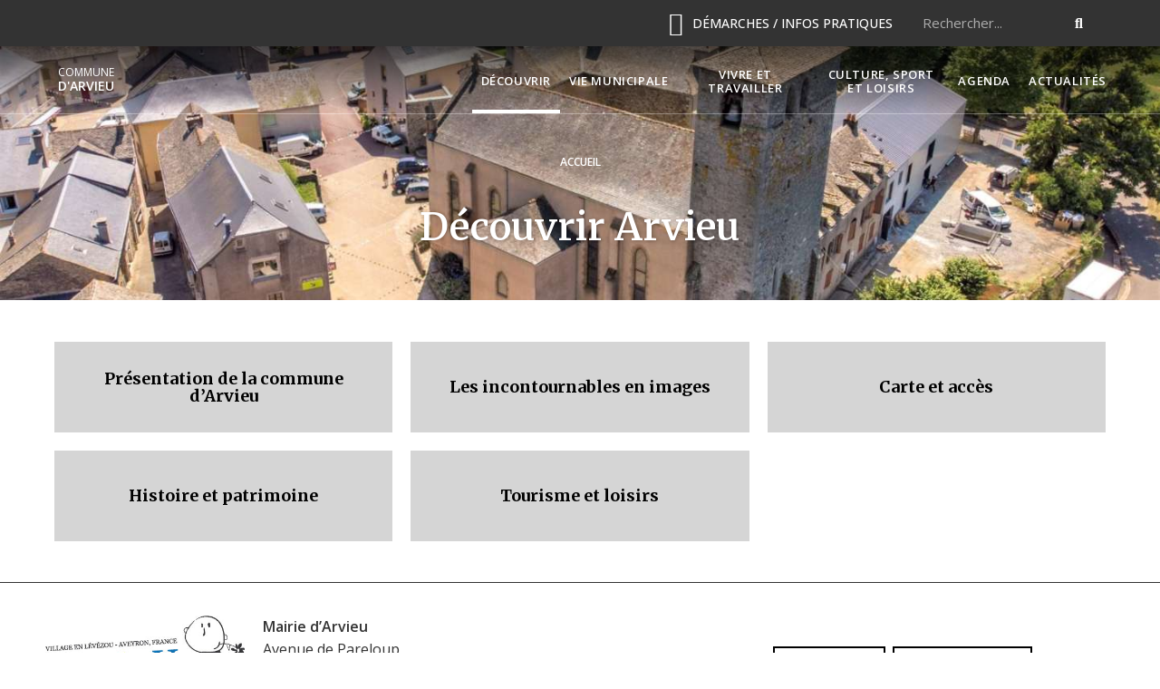

--- FILE ---
content_type: text/html; charset=UTF-8
request_url: https://www.arvieu.fr/decouvrir/
body_size: 15766
content:
<!DOCTYPE html>
<html class="html" lang="fr-FR">
<head>
	<meta charset="UTF-8">
	<link rel="profile" href="https://gmpg.org/xfn/11">

	<meta name='robots' content='index, follow, max-image-preview:large, max-snippet:-1, max-video-preview:-1' />
<meta name="viewport" content="width=device-width, initial-scale=1">
	<!-- This site is optimized with the Yoast SEO plugin v26.5 - https://yoast.com/wordpress/plugins/seo/ -->
	<title>Découvrir - Commune d&#039;Arvieu</title>
<link crossorigin data-rocket-preconnect href="https://fonts.googleapis.com" rel="preconnect">
<link crossorigin data-rocket-preconnect href="https://www.googletagmanager.com" rel="preconnect">
<link crossorigin data-rocket-preconnect href="https://matomo.monsitecommunal.fr" rel="preconnect">
<link data-rocket-preload as="style" href="https://fonts.googleapis.com/css?family=Open%20Sans%3A100%2C200%2C300%2C400%2C500%2C600%2C700%2C800%2C900%2C100i%2C200i%2C300i%2C400i%2C500i%2C600i%2C700i%2C800i%2C900i%7CMerriweather%3A100%2C200%2C300%2C400%2C500%2C600%2C700%2C800%2C900%2C100i%2C200i%2C300i%2C400i%2C500i%2C600i%2C700i%2C800i%2C900i%7CRoboto%3A100%2C100italic%2C200%2C200italic%2C300%2C300italic%2C400%2C400italic%2C500%2C500italic%2C600%2C600italic%2C700%2C700italic%2C800%2C800italic%2C900%2C900italic%7CRoboto%20Slab%3A100%2C100italic%2C200%2C200italic%2C300%2C300italic%2C400%2C400italic%2C500%2C500italic%2C600%2C600italic%2C700%2C700italic%2C800%2C800italic%2C900%2C900italic&#038;subset=latin&#038;display=swap" rel="preload">
<link href="https://fonts.googleapis.com/css?family=Open%20Sans%3A100%2C200%2C300%2C400%2C500%2C600%2C700%2C800%2C900%2C100i%2C200i%2C300i%2C400i%2C500i%2C600i%2C700i%2C800i%2C900i%7CMerriweather%3A100%2C200%2C300%2C400%2C500%2C600%2C700%2C800%2C900%2C100i%2C200i%2C300i%2C400i%2C500i%2C600i%2C700i%2C800i%2C900i%7CRoboto%3A100%2C100italic%2C200%2C200italic%2C300%2C300italic%2C400%2C400italic%2C500%2C500italic%2C600%2C600italic%2C700%2C700italic%2C800%2C800italic%2C900%2C900italic%7CRoboto%20Slab%3A100%2C100italic%2C200%2C200italic%2C300%2C300italic%2C400%2C400italic%2C500%2C500italic%2C600%2C600italic%2C700%2C700italic%2C800%2C800italic%2C900%2C900italic&#038;subset=latin&#038;display=swap" media="print" onload="this.media=&#039;all&#039;" rel="stylesheet">
<noscript><link rel="stylesheet" href="https://fonts.googleapis.com/css?family=Open%20Sans%3A100%2C200%2C300%2C400%2C500%2C600%2C700%2C800%2C900%2C100i%2C200i%2C300i%2C400i%2C500i%2C600i%2C700i%2C800i%2C900i%7CMerriweather%3A100%2C200%2C300%2C400%2C500%2C600%2C700%2C800%2C900%2C100i%2C200i%2C300i%2C400i%2C500i%2C600i%2C700i%2C800i%2C900i%7CRoboto%3A100%2C100italic%2C200%2C200italic%2C300%2C300italic%2C400%2C400italic%2C500%2C500italic%2C600%2C600italic%2C700%2C700italic%2C800%2C800italic%2C900%2C900italic%7CRoboto%20Slab%3A100%2C100italic%2C200%2C200italic%2C300%2C300italic%2C400%2C400italic%2C500%2C500italic%2C600%2C600italic%2C700%2C700italic%2C800%2C800italic%2C900%2C900italic&#038;subset=latin&#038;display=swap"></noscript><link rel="preload" data-rocket-preload as="image" href="https://cdn.laetis.fr/i/smica/full/www.arvieu.fr/uploads/sites/6/2019/10/l-%C3%A9glise-de-arvieu.jpg" fetchpriority="high">
	<meta name="description" content="Partez à la découverte de la commune de Arvieu : incontournables, loisirs, sorties, tourisme et patrimoine pour savoir où aller et quoi faire." />
	<link rel="canonical" href="https://www.arvieu.fr/decouvrir/" />
	<meta property="og:locale" content="fr_FR" />
	<meta property="og:type" content="article" />
	<meta property="og:title" content="Découvrir - Commune d&#039;Arvieu" />
	<meta property="og:description" content="Partez à la découverte de la commune de Arvieu : incontournables, loisirs, sorties, tourisme et patrimoine pour savoir où aller et quoi faire." />
	<meta property="og:url" content="https://www.arvieu.fr/decouvrir/" />
	<meta property="og:site_name" content="Commune d&#039;Arvieu" />
	<meta property="article:modified_time" content="2020-06-03T13:29:47+00:00" />
	<meta name="twitter:card" content="summary_large_image" />
	<script type="application/ld+json" class="yoast-schema-graph">{"@context":"https://schema.org","@graph":[{"@type":"WebPage","@id":"https://www.arvieu.fr/decouvrir/","url":"https://www.arvieu.fr/decouvrir/","name":"Découvrir - Commune d&#039;Arvieu","isPartOf":{"@id":"https://www.arvieu.fr/#website"},"datePublished":"2019-05-10T12:36:47+00:00","dateModified":"2020-06-03T13:29:47+00:00","description":"Partez à la découverte de la commune de Arvieu : incontournables, loisirs, sorties, tourisme et patrimoine pour savoir où aller et quoi faire.","breadcrumb":{"@id":"https://www.arvieu.fr/decouvrir/#breadcrumb"},"inLanguage":"fr-FR","potentialAction":[{"@type":"ReadAction","target":["https://www.arvieu.fr/decouvrir/"]}]},{"@type":"BreadcrumbList","@id":"https://www.arvieu.fr/decouvrir/#breadcrumb","itemListElement":[{"@type":"ListItem","position":1,"name":"Home","item":"https://www.arvieu.fr/"},{"@type":"ListItem","position":2,"name":"Découvrir"}]},{"@type":"WebSite","@id":"https://www.arvieu.fr/#website","url":"https://www.arvieu.fr/","name":"Commune d&#039;Arvieu","description":"","potentialAction":[{"@type":"SearchAction","target":{"@type":"EntryPoint","urlTemplate":"https://www.arvieu.fr/?s={search_term_string}"},"query-input":{"@type":"PropertyValueSpecification","valueRequired":true,"valueName":"search_term_string"}}],"inLanguage":"fr-FR"}]}</script>
	<!-- / Yoast SEO plugin. -->


<style id='wp-img-auto-sizes-contain-inline-css' type='text/css'>
img:is([sizes=auto i],[sizes^="auto," i]){contain-intrinsic-size:3000px 1500px}
/*# sourceURL=wp-img-auto-sizes-contain-inline-css */
</style>
<link data-minify="1" rel='stylesheet' id='dsio-common-css' href='https://www.arvieu.fr/cache/min/6/diffusio-3/public/css/main.common.css?ver=1765195219' type='text/css' media='all' />
<link data-minify="1" rel='stylesheet' id='dsio-liste-css' href='https://www.arvieu.fr/cache/min/6/diffusio-3/public/css/main.list.css?ver=1765195219' type='text/css' media='all' />
<link data-minify="1" rel='stylesheet' id='dsio-detail-css' href='https://www.arvieu.fr/cache/min/6/diffusio-3/public/css/main.detail.css?ver=1765195220' type='text/css' media='all' />
<link data-minify="1" rel='stylesheet' id='dsio-custom-css' href='https://www.arvieu.fr/cache/min/6/diffusio-3/public/css/main.custom.css?ver=1765195220' type='text/css' media='all' />
<link data-minify="1" rel='stylesheet' id='fancybox-css' href='https://www.arvieu.fr/cache/min/6/plugins/lae-elementor-diffusio/libs/@fancyapps/fancybox/dist/jquery.fancybox.min.css?ver=1765195220' type='text/css' media='all' />
<link data-minify="1" rel='stylesheet' id='lae-msc-styles-css' href='https://www.arvieu.fr/cache/min/6/plugins/lae-elementor-widgets-site/assets/styles/css/style.css?ver=1765195220' type='text/css' media='all' />
<link data-minify="1" rel='stylesheet' id='lae-header-photo-css' href='https://www.arvieu.fr/cache/min/6/plugins/lae-elementor-widgets-site/assets/styles/css/header-photo.css?ver=1765195221' type='text/css' media='all' />
<style id='classic-theme-styles-inline-css' type='text/css'>
/*! This file is auto-generated */
.wp-block-button__link{color:#fff;background-color:#32373c;border-radius:9999px;box-shadow:none;text-decoration:none;padding:calc(.667em + 2px) calc(1.333em + 2px);font-size:1.125em}.wp-block-file__button{background:#32373c;color:#fff;text-decoration:none}
/*# sourceURL=/wp-includes/css/classic-themes.min.css */
</style>
<style id='filebird-block-filebird-gallery-style-inline-css' type='text/css'>
ul.filebird-block-filebird-gallery{margin:auto!important;padding:0!important;width:100%}ul.filebird-block-filebird-gallery.layout-grid{display:grid;grid-gap:20px;align-items:stretch;grid-template-columns:repeat(var(--columns),1fr);justify-items:stretch}ul.filebird-block-filebird-gallery.layout-grid li img{border:1px solid #ccc;box-shadow:2px 2px 6px 0 rgba(0,0,0,.3);height:100%;max-width:100%;-o-object-fit:cover;object-fit:cover;width:100%}ul.filebird-block-filebird-gallery.layout-masonry{-moz-column-count:var(--columns);-moz-column-gap:var(--space);column-gap:var(--space);-moz-column-width:var(--min-width);columns:var(--min-width) var(--columns);display:block;overflow:auto}ul.filebird-block-filebird-gallery.layout-masonry li{margin-bottom:var(--space)}ul.filebird-block-filebird-gallery li{list-style:none}ul.filebird-block-filebird-gallery li figure{height:100%;margin:0;padding:0;position:relative;width:100%}ul.filebird-block-filebird-gallery li figure figcaption{background:linear-gradient(0deg,rgba(0,0,0,.7),rgba(0,0,0,.3) 70%,transparent);bottom:0;box-sizing:border-box;color:#fff;font-size:.8em;margin:0;max-height:100%;overflow:auto;padding:3em .77em .7em;position:absolute;text-align:center;width:100%;z-index:2}ul.filebird-block-filebird-gallery li figure figcaption a{color:inherit}

/*# sourceURL=https://www.arvieu.fr/plugins/filebird-wordpress-media-library-folders/blocks/filebird-gallery/build/style-index.css */
</style>
<link data-minify="1" rel='stylesheet' id='lae-cookies-popup-css' href='https://www.arvieu.fr/cache/min/6/plugins/lae-cookies/assets/styles/css/popup.13.2.css?ver=1765195221' type='text/css' media='all' />
<link data-minify="1" rel='stylesheet' id='oceanwp-style-css' href='https://www.arvieu.fr/cache/min/6/themes/oceanwp/assets/css/style.min.css?ver=1765195221' type='text/css' media='all' />
<link rel='stylesheet' id='child-style-css' href='https://www.arvieu.fr/themes/lae-ocean/style.css' type='text/css' media='all' />
<link data-minify="1" rel='stylesheet' id='lae-style-css' href='https://www.arvieu.fr/cache/min/6/themes/lae-ocean/styles/css/styles.css?ver=1765195221' type='text/css' media='all' />
<link data-minify="1" rel='stylesheet' id='elementor-frontend-css' href='https://www.arvieu.fr/cache/min/6/plugins/elementor/assets/css/frontend.min.css?ver=1765195221' type='text/css' media='all' />
<link rel='stylesheet' id='elementor-post-1349-css' href='https://www.arvieu.fr/uploads/sites/6/elementor/css/post-1349.css' type='text/css' media='all' />
<link rel='stylesheet' id='elementor-post-13-css' href='https://www.arvieu.fr/uploads/sites/6/elementor/css/post-13.css' type='text/css' media='all' />
<link data-minify="1" rel='stylesheet' id='font-awesome-css' href='https://www.arvieu.fr/cache/min/6/themes/oceanwp/assets/fonts/fontawesome/css/all.min.css?ver=1765195222' type='text/css' media='all' />
<link data-minify="1" rel='stylesheet' id='simple-line-icons-css' href='https://www.arvieu.fr/cache/min/6/themes/oceanwp/assets/css/third/simple-line-icons.min.css?ver=1765195222' type='text/css' media='all' />


<link data-minify="1" rel='stylesheet' id='elementor-icons-css' href='https://www.arvieu.fr/cache/min/6/plugins/elementor/assets/lib/eicons/css/elementor-icons.min.css?ver=1765195222' type='text/css' media='all' />
<link rel='stylesheet' id='elementor-post-1638-css' href='https://www.arvieu.fr/uploads/sites/6/elementor/css/post-1638.css' type='text/css' media='all' />
<link data-minify="1" rel='stylesheet' id='font-awesome-5-all-css' href='https://www.arvieu.fr/cache/min/6/plugins/elementor/assets/lib/font-awesome/css/all.min.css?ver=1765195222' type='text/css' media='all' />
<link data-minify="1" rel='stylesheet' id='font-awesome-4-shim-css' href='https://www.arvieu.fr/cache/min/6/plugins/elementor/assets/lib/font-awesome/css/v4-shims.min.css?ver=1765195222' type='text/css' media='all' />
<link data-minify="1" rel='stylesheet' id='widget-heading-css' href='https://www.arvieu.fr/cache/min/6/plugins/elementor/assets/css/widget-heading.min.css?ver=1765195222' type='text/css' media='all' />
<link rel='stylesheet' id='elementor-post-26-css' href='https://www.arvieu.fr/uploads/sites/6/elementor/css/post-26.css' type='text/css' media='all' />
<link data-minify="1" rel='stylesheet' id='oe-widgets-style-css' href='https://www.arvieu.fr/cache/min/6/plugins/ocean-extra/assets/css/widgets.css?ver=1765195223' type='text/css' media='all' />
<link data-minify="1" rel='stylesheet' id='osh-styles-css' href='https://www.arvieu.fr/cache/min/6/plugins/ocean-sticky-header/assets/css/style.min.css?ver=1765195223' type='text/css' media='all' />


<link data-minify="1" rel='stylesheet' id='elementor-icons-shared-0-css' href='https://www.arvieu.fr/cache/min/6/plugins/elementor/assets/lib/font-awesome/css/fontawesome.min.css?ver=1765195224' type='text/css' media='all' />
<link data-minify="1" rel='stylesheet' id='elementor-icons-fa-solid-css' href='https://www.arvieu.fr/cache/min/6/plugins/elementor/assets/lib/font-awesome/css/solid.min.css?ver=1765195224' type='text/css' media='all' />
<script id="tarteaucitron-js-extra">
var laeCookiesOptions = {"googletagmanagerId":"GTM-56B5V6G","privacyUrl":"/donnees-personnelles-et-cookies/","analyticsUa":"UA-969736-30","typeUa":"","facebookpixelId":"","tiktokpixelId":"","matomoId":"78","matomoHost":"https://matomo.monsitecommunal.fr/","matomoJs":"https://matomo.monsitecommunal.fr/matomo.js","is_user_logged_in":""};
//# sourceURL=tarteaucitron-js-extra
</script>
<script src="https://www.arvieu.fr/plugins/lae-cookies/assets/tarteaucitron/tarteaucitron.js" id="tarteaucitron-js"></script>
<script id="lae-cookies-popup-js-extra">
var laeCookiesOptions = {"googletagmanagerId":"GTM-56B5V6G","privacyUrl":"/donnees-personnelles-et-cookies/","analyticsUa":"UA-969736-30","typeUa":"","facebookpixelId":"","tiktokpixelId":"","matomoId":"78","matomoHost":"https://matomo.monsitecommunal.fr/","matomoJs":"https://matomo.monsitecommunal.fr/matomo.js","is_user_logged_in":""};
//# sourceURL=lae-cookies-popup-js-extra
</script>
<script src="https://www.arvieu.fr/plugins/lae-cookies/assets/js/popup-h.15.0.js" id="lae-cookies-popup-js"></script>
<script src="https://www.arvieu.fr/wp-includes/js/jquery/jquery.min.js" id="jquery-core-js"></script>
<script data-minify="1" src="https://www.arvieu.fr/cache/min/6/wp-includes/js/jquery/jquery-migrate.min.js?ver=1765195224" id="jquery-migrate-js"></script>
<script data-minify="1" src="https://www.arvieu.fr/cache/min/6/plugins/elementor/assets/lib/font-awesome/js/v4-shims.min.js?ver=1765195224" id="font-awesome-4-shim-js"></script>
            <!-- Début matomo lae-cookies -->
            <script>
            var _paq = window._paq = window._paq || [];
            _paq.push([function () {
                var self = this;
                function getOriginalVisitorCookieTimeout() {
                    var now = new Date(),
                        nowTs = Math.round(now.getTime() / 1000),
                        visitorInfo = self.getVisitorInfo();
                    var createTs = parseInt(visitorInfo[2]);
                    var cookieTimeout = 33696000; // 13 mois en secondes
                    var originalTimeout = createTs + cookieTimeout - nowTs;
                    return originalTimeout;
                }
                this.setVisitorCookieTimeout(getOriginalVisitorCookieTimeout());
            }]);
            /* tracker methods like "setCustomDimension" should be called before "trackPageView" */
                        _paq.push(['trackPageView', document.title, {}]);
            _paq.push(['enableLinkTracking']);
            (function() {
                var u="https://matomo.monsitecommunal.fr/";
                _paq.push(['setTrackerUrl', u+'matomo.php']);
                _paq.push(['setSiteId', '78']);
                var d=document, g=d.createElement('script'), s=d.getElementsByTagName('script')[0];
                g.async=true; g.src='https://matomo.monsitecommunal.fr/matomo.js'; s.parentNode.insertBefore(g,s);
            })();
            </script>
            <!-- Fin matomo lae-cookies -->
            <meta name="generator" content="Elementor 3.33.3; features: additional_custom_breakpoints; settings: css_print_method-external, google_font-enabled, font_display-auto">
			<style>
				.e-con.e-parent:nth-of-type(n+4):not(.e-lazyloaded):not(.e-no-lazyload),
				.e-con.e-parent:nth-of-type(n+4):not(.e-lazyloaded):not(.e-no-lazyload) * {
					background-image: none !important;
				}
				@media screen and (max-height: 1024px) {
					.e-con.e-parent:nth-of-type(n+3):not(.e-lazyloaded):not(.e-no-lazyload),
					.e-con.e-parent:nth-of-type(n+3):not(.e-lazyloaded):not(.e-no-lazyload) * {
						background-image: none !important;
					}
				}
				@media screen and (max-height: 640px) {
					.e-con.e-parent:nth-of-type(n+2):not(.e-lazyloaded):not(.e-no-lazyload),
					.e-con.e-parent:nth-of-type(n+2):not(.e-lazyloaded):not(.e-no-lazyload) * {
						background-image: none !important;
					}
				}
			</style>
					<style id="wp-custom-css">
			#site-navigation-wrap .dropdown-menu>li{max-width:150px}#site-navigation-wrap .dropdown-menu >li >a{text-align:center}#site-navigation-wrap .dropdown-menu >li >a >span{display:inline-block;line-height:1.2;vertical-align:middle}		</style>
		<!-- OceanWP CSS -->
<style type="text/css">
/* Colors */a:hover,a.light:hover,.theme-heading .text::before,.theme-heading .text::after,#top-bar-content >a:hover,#top-bar-social li.oceanwp-email a:hover,#site-navigation-wrap .dropdown-menu >li >a:hover,#site-header.medium-header #medium-searchform button:hover,.oceanwp-mobile-menu-icon a:hover,.blog-entry.post .blog-entry-header .entry-title a:hover,.blog-entry.post .blog-entry-readmore a:hover,.blog-entry.thumbnail-entry .blog-entry-category a,ul.meta li a:hover,.dropcap,.single nav.post-navigation .nav-links .title,body .related-post-title a:hover,body #wp-calendar caption,body .contact-info-widget.default i,body .contact-info-widget.big-icons i,body .custom-links-widget .oceanwp-custom-links li a:hover,body .custom-links-widget .oceanwp-custom-links li a:hover:before,body .posts-thumbnails-widget li a:hover,body .social-widget li.oceanwp-email a:hover,.comment-author .comment-meta .comment-reply-link,#respond #cancel-comment-reply-link:hover,#footer-widgets .footer-box a:hover,#footer-bottom a:hover,#footer-bottom #footer-bottom-menu a:hover,.sidr a:hover,.sidr-class-dropdown-toggle:hover,.sidr-class-menu-item-has-children.active >a,.sidr-class-menu-item-has-children.active >a >.sidr-class-dropdown-toggle,input[type=checkbox]:checked:before{color:#951380}.single nav.post-navigation .nav-links .title .owp-icon use,.blog-entry.post .blog-entry-readmore a:hover .owp-icon use,body .contact-info-widget.default .owp-icon use,body .contact-info-widget.big-icons .owp-icon use{stroke:#951380}input[type="button"],input[type="reset"],input[type="submit"],button[type="submit"],.button,#site-navigation-wrap .dropdown-menu >li.btn >a >span,.thumbnail:hover i,.thumbnail:hover .link-post-svg-icon,.post-quote-content,.omw-modal .omw-close-modal,body .contact-info-widget.big-icons li:hover i,body .contact-info-widget.big-icons li:hover .owp-icon,body div.wpforms-container-full .wpforms-form input[type=submit],body div.wpforms-container-full .wpforms-form button[type=submit],body div.wpforms-container-full .wpforms-form .wpforms-page-button,.woocommerce-cart .wp-element-button,.woocommerce-checkout .wp-element-button,.wp-block-button__link{background-color:#951380}.widget-title{border-color:#951380}blockquote{border-color:#951380}.wp-block-quote{border-color:#951380}#searchform-dropdown{border-color:#951380}.dropdown-menu .sub-menu{border-color:#951380}.blog-entry.large-entry .blog-entry-readmore a:hover{border-color:#951380}.oceanwp-newsletter-form-wrap input[type="email"]:focus{border-color:#951380}.social-widget li.oceanwp-email a:hover{border-color:#951380}#respond #cancel-comment-reply-link:hover{border-color:#951380}body .contact-info-widget.big-icons li:hover i{border-color:#951380}body .contact-info-widget.big-icons li:hover .owp-icon{border-color:#951380}#footer-widgets .oceanwp-newsletter-form-wrap input[type="email"]:focus{border-color:#951380}input[type="button"]:hover,input[type="reset"]:hover,input[type="submit"]:hover,button[type="submit"]:hover,input[type="button"]:focus,input[type="reset"]:focus,input[type="submit"]:focus,button[type="submit"]:focus,.button:hover,.button:focus,#site-navigation-wrap .dropdown-menu >li.btn >a:hover >span,.post-quote-author,.omw-modal .omw-close-modal:hover,body div.wpforms-container-full .wpforms-form input[type=submit]:hover,body div.wpforms-container-full .wpforms-form button[type=submit]:hover,body div.wpforms-container-full .wpforms-form .wpforms-page-button:hover,.woocommerce-cart .wp-element-button:hover,.woocommerce-checkout .wp-element-button:hover,.wp-block-button__link:hover{background-color:#770a57}a{color:#951380}a .owp-icon use{stroke:#951380}a:hover{color:#820b62}a:hover .owp-icon use{stroke:#820b62}body .theme-button,body input[type="submit"],body button[type="submit"],body button,body .button,body div.wpforms-container-full .wpforms-form input[type=submit],body div.wpforms-container-full .wpforms-form button[type=submit],body div.wpforms-container-full .wpforms-form .wpforms-page-button,.woocommerce-cart .wp-element-button,.woocommerce-checkout .wp-element-button,.wp-block-button__link{background-color:#951380}body .theme-button:hover,body input[type="submit"]:hover,body button[type="submit"]:hover,body button:hover,body .button:hover,body div.wpforms-container-full .wpforms-form input[type=submit]:hover,body div.wpforms-container-full .wpforms-form input[type=submit]:active,body div.wpforms-container-full .wpforms-form button[type=submit]:hover,body div.wpforms-container-full .wpforms-form button[type=submit]:active,body div.wpforms-container-full .wpforms-form .wpforms-page-button:hover,body div.wpforms-container-full .wpforms-form .wpforms-page-button:active,.woocommerce-cart .wp-element-button:hover,.woocommerce-checkout .wp-element-button:hover,.wp-block-button__link:hover{background-color:#951380}body .theme-button,body input[type="submit"],body button[type="submit"],body button,body .button,body div.wpforms-container-full .wpforms-form input[type=submit],body div.wpforms-container-full .wpforms-form button[type=submit],body div.wpforms-container-full .wpforms-form .wpforms-page-button,.woocommerce-cart .wp-element-button,.woocommerce-checkout .wp-element-button,.wp-block-button__link{color:#000000}body .theme-button:hover,body input[type="submit"]:hover,body button[type="submit"]:hover,body button:hover,body .button:hover,body div.wpforms-container-full .wpforms-form input[type=submit]:hover,body div.wpforms-container-full .wpforms-form input[type=submit]:active,body div.wpforms-container-full .wpforms-form button[type=submit]:hover,body div.wpforms-container-full .wpforms-form button[type=submit]:active,body div.wpforms-container-full .wpforms-form .wpforms-page-button:hover,body div.wpforms-container-full .wpforms-form .wpforms-page-button:active,.woocommerce-cart .wp-element-button:hover,.woocommerce-checkout .wp-element-button:hover,.wp-block-button__link:hover{color:#000000}body .theme-button,body input[type="submit"],body button[type="submit"],body button,body .button,body div.wpforms-container-full .wpforms-form input[type=submit],body div.wpforms-container-full .wpforms-form button[type=submit],body div.wpforms-container-full .wpforms-form .wpforms-page-button,.woocommerce-cart .wp-element-button,.woocommerce-checkout .wp-element-button,.wp-block-button__link{border-color:#000000}body .theme-button:hover,body input[type="submit"]:hover,body button[type="submit"]:hover,body button:hover,body .button:hover,body div.wpforms-container-full .wpforms-form input[type=submit]:hover,body div.wpforms-container-full .wpforms-form input[type=submit]:active,body div.wpforms-container-full .wpforms-form button[type=submit]:hover,body div.wpforms-container-full .wpforms-form button[type=submit]:active,body div.wpforms-container-full .wpforms-form .wpforms-page-button:hover,body div.wpforms-container-full .wpforms-form .wpforms-page-button:active,.woocommerce-cart .wp-element-button:hover,.woocommerce-checkout .wp-element-button:hover,.wp-block-button__link:hover{border-color:#000000}body{color:#333333}h2{color:#951380}h3{color:#951380}/* OceanWP Style Settings CSS */.theme-button,input[type="submit"],button[type="submit"],button,body div.wpforms-container-full .wpforms-form input[type=submit],body div.wpforms-container-full .wpforms-form button[type=submit],body div.wpforms-container-full .wpforms-form .wpforms-page-button{padding:12px 20px 12px 20px}.theme-button,input[type="submit"],button[type="submit"],button,.button,body div.wpforms-container-full .wpforms-form input[type=submit],body div.wpforms-container-full .wpforms-form button[type=submit],body div.wpforms-container-full .wpforms-form .wpforms-page-button{border-style:solid}.theme-button,input[type="submit"],button[type="submit"],button,.button,body div.wpforms-container-full .wpforms-form input[type=submit],body div.wpforms-container-full .wpforms-form button[type=submit],body div.wpforms-container-full .wpforms-form .wpforms-page-button{border-width:1px}form input[type="text"],form input[type="password"],form input[type="email"],form input[type="url"],form input[type="date"],form input[type="month"],form input[type="time"],form input[type="datetime"],form input[type="datetime-local"],form input[type="week"],form input[type="number"],form input[type="search"],form input[type="tel"],form input[type="color"],form select,form textarea,.woocommerce .woocommerce-checkout .select2-container--default .select2-selection--single{border-style:solid}body div.wpforms-container-full .wpforms-form input[type=date],body div.wpforms-container-full .wpforms-form input[type=datetime],body div.wpforms-container-full .wpforms-form input[type=datetime-local],body div.wpforms-container-full .wpforms-form input[type=email],body div.wpforms-container-full .wpforms-form input[type=month],body div.wpforms-container-full .wpforms-form input[type=number],body div.wpforms-container-full .wpforms-form input[type=password],body div.wpforms-container-full .wpforms-form input[type=range],body div.wpforms-container-full .wpforms-form input[type=search],body div.wpforms-container-full .wpforms-form input[type=tel],body div.wpforms-container-full .wpforms-form input[type=text],body div.wpforms-container-full .wpforms-form input[type=time],body div.wpforms-container-full .wpforms-form input[type=url],body div.wpforms-container-full .wpforms-form input[type=week],body div.wpforms-container-full .wpforms-form select,body div.wpforms-container-full .wpforms-form textarea{border-style:solid}form input[type="text"],form input[type="password"],form input[type="email"],form input[type="url"],form input[type="date"],form input[type="month"],form input[type="time"],form input[type="datetime"],form input[type="datetime-local"],form input[type="week"],form input[type="number"],form input[type="search"],form input[type="tel"],form input[type="color"],form select,form textarea{border-radius:3px}body div.wpforms-container-full .wpforms-form input[type=date],body div.wpforms-container-full .wpforms-form input[type=datetime],body div.wpforms-container-full .wpforms-form input[type=datetime-local],body div.wpforms-container-full .wpforms-form input[type=email],body div.wpforms-container-full .wpforms-form input[type=month],body div.wpforms-container-full .wpforms-form input[type=number],body div.wpforms-container-full .wpforms-form input[type=password],body div.wpforms-container-full .wpforms-form input[type=range],body div.wpforms-container-full .wpforms-form input[type=search],body div.wpforms-container-full .wpforms-form input[type=tel],body div.wpforms-container-full .wpforms-form input[type=text],body div.wpforms-container-full .wpforms-form input[type=time],body div.wpforms-container-full .wpforms-form input[type=url],body div.wpforms-container-full .wpforms-form input[type=week],body div.wpforms-container-full .wpforms-form select,body div.wpforms-container-full .wpforms-form textarea{border-radius:3px}/* Header */#site-header,.has-transparent-header .is-sticky #site-header,.has-vh-transparent .is-sticky #site-header.vertical-header,#searchform-header-replace{background-color:rgba(0,0,0,0.73)}#site-header.has-header-media .overlay-header-media{background-color:rgba(0,0,0,0.5)}#site-header{border-color:rgba(255,255,255,0.32)}#site-logo #site-logo-inner a img,#site-header.center-header #site-navigation-wrap .middle-site-logo a img{max-width:170px}#site-logo a.site-logo-text{color:#ffffff}.effect-one #site-navigation-wrap .dropdown-menu >li >a.menu-link >span:after,.effect-three #site-navigation-wrap .dropdown-menu >li >a.menu-link >span:after,.effect-five #site-navigation-wrap .dropdown-menu >li >a.menu-link >span:before,.effect-five #site-navigation-wrap .dropdown-menu >li >a.menu-link >span:after,.effect-nine #site-navigation-wrap .dropdown-menu >li >a.menu-link >span:before,.effect-nine #site-navigation-wrap .dropdown-menu >li >a.menu-link >span:after{background-color:#ffffff}.effect-four #site-navigation-wrap .dropdown-menu >li >a.menu-link >span:before,.effect-four #site-navigation-wrap .dropdown-menu >li >a.menu-link >span:after,.effect-seven #site-navigation-wrap .dropdown-menu >li >a.menu-link:hover >span:after,.effect-seven #site-navigation-wrap .dropdown-menu >li.sfHover >a.menu-link >span:after{color:#ffffff}.effect-seven #site-navigation-wrap .dropdown-menu >li >a.menu-link:hover >span:after,.effect-seven #site-navigation-wrap .dropdown-menu >li.sfHover >a.menu-link >span:after{text-shadow:10px 0 #ffffff,-10px 0 #ffffff}#site-navigation-wrap .dropdown-menu >li >a{padding:0 10px}#site-navigation-wrap .dropdown-menu >li >a,.oceanwp-mobile-menu-icon a,#searchform-header-replace-close{color:#ffffff}#site-navigation-wrap .dropdown-menu >li >a .owp-icon use,.oceanwp-mobile-menu-icon a .owp-icon use,#searchform-header-replace-close .owp-icon use{stroke:#ffffff}#site-navigation-wrap .dropdown-menu >li >a:hover,.oceanwp-mobile-menu-icon a:hover,#searchform-header-replace-close:hover{color:#ffffff}#site-navigation-wrap .dropdown-menu >li >a:hover .owp-icon use,.oceanwp-mobile-menu-icon a:hover .owp-icon use,#searchform-header-replace-close:hover .owp-icon use{stroke:#ffffff}#site-navigation-wrap .dropdown-menu >.current-menu-item >a,#site-navigation-wrap .dropdown-menu >.current-menu-ancestor >a,#site-navigation-wrap .dropdown-menu >.current-menu-item >a:hover,#site-navigation-wrap .dropdown-menu >.current-menu-ancestor >a:hover{color:#ffffff}.dropdown-menu .sub-menu{min-width:250px}/* Topbar */#top-bar{padding:0}#top-bar-wrap,.oceanwp-top-bar-sticky{background-color:#333333}#top-bar-wrap{border-color:rgba(0,0,0,0)}#top-bar-wrap,#top-bar-content strong{color:#ffffff}#top-bar-content a,#top-bar-social-alt a{color:#ffffff}/* Blog CSS */.ocean-single-post-header ul.meta-item li a:hover{color:#333333}/* Footer Widgets */#footer-widgets{padding:0}#footer-widgets{background-color:#ffffff}/* Typography */body{font-family:'Open Sans';font-size:16px;line-height:1.6}h1,h2,h3,h4,h5,h6,.theme-heading,.widget-title,.oceanwp-widget-recent-posts-title,.comment-reply-title,.entry-title,.sidebar-box .widget-title{font-family:Merriweather;line-height:1.4}h1{font-size:42px;line-height:1.2;font-weight:600}h2{font-size:28px;line-height:1.2;font-weight:700}h3{font-size:22px;line-height:1.2}h4{font-size:16px;line-height:1}h5{font-size:14px;line-height:1.4}h6{font-size:15px;line-height:1.4}.page-header .page-header-title,.page-header.background-image-page-header .page-header-title{font-size:32px;line-height:1.4}.page-header .page-subheading{font-size:15px;line-height:1.8}.site-breadcrumbs,.site-breadcrumbs a{font-size:13px;line-height:1.4}#top-bar-content,#top-bar-social-alt{font-size:12px;line-height:1.8}#site-logo a.site-logo-text{font-size:28px;line-height:1.2}#site-navigation-wrap .dropdown-menu >li >a,#site-header.full_screen-header .fs-dropdown-menu >li >a,#site-header.top-header #site-navigation-wrap .dropdown-menu >li >a,#site-header.center-header #site-navigation-wrap .dropdown-menu >li >a,#site-header.medium-header #site-navigation-wrap .dropdown-menu >li >a,.oceanwp-mobile-menu-icon a{font-size:13px;font-weight:600;text-transform:uppercase}.dropdown-menu ul li a.menu-link,#site-header.full_screen-header .fs-dropdown-menu ul.sub-menu li a{font-size:14px;line-height:1.2;letter-spacing:.6px;text-transform:none}.sidr-class-dropdown-menu li a,a.sidr-class-toggle-sidr-close,#mobile-dropdown ul li a,body #mobile-fullscreen ul li a{font-size:15px;line-height:1.8}.blog-entry.post .blog-entry-header .entry-title a{font-size:24px;line-height:1.4}.ocean-single-post-header .single-post-title{font-size:34px;line-height:1.4;letter-spacing:.6px}.ocean-single-post-header ul.meta-item li,.ocean-single-post-header ul.meta-item li a{font-size:13px;line-height:1.4;letter-spacing:.6px}.ocean-single-post-header .post-author-name,.ocean-single-post-header .post-author-name a{font-size:14px;line-height:1.4;letter-spacing:.6px}.ocean-single-post-header .post-author-description{font-size:12px;line-height:1.4;letter-spacing:.6px}.single-post .entry-title{line-height:1.4;letter-spacing:.6px}.single-post ul.meta li,.single-post ul.meta li a{font-size:14px;line-height:1.4;letter-spacing:.6px}#footer-widgets .footer-box .widget-title{font-size:13px;line-height:1;letter-spacing:1px}#footer-bottom #copyright{font-size:12px;line-height:1}#footer-bottom #footer-bottom-menu{font-size:12px;line-height:1}.woocommerce-store-notice.demo_store{line-height:2;letter-spacing:1.5px}.demo_store .woocommerce-store-notice__dismiss-link{line-height:2;letter-spacing:1.5px}.woocommerce ul.products li.product li.title h2,.woocommerce ul.products li.product li.title a{font-size:14px;line-height:1.5}.woocommerce ul.products li.product li.category,.woocommerce ul.products li.product li.category a{font-size:12px;line-height:1}.woocommerce ul.products li.product .price{font-size:18px;line-height:1}.woocommerce ul.products li.product .button,.woocommerce ul.products li.product .product-inner .added_to_cart{font-size:12px;line-height:1.5;letter-spacing:1px}.woocommerce ul.products li.owp-woo-cond-notice span,.woocommerce ul.products li.owp-woo-cond-notice a{font-size:16px;line-height:1;letter-spacing:1px;font-weight:600;text-transform:capitalize}.woocommerce div.product .product_title{font-size:24px;line-height:1.4;letter-spacing:.6px}.woocommerce div.product p.price{font-size:36px;line-height:1}.woocommerce .owp-btn-normal .summary form button.button,.woocommerce .owp-btn-big .summary form button.button,.woocommerce .owp-btn-very-big .summary form button.button{font-size:12px;line-height:1.5;letter-spacing:1px;text-transform:uppercase}.woocommerce div.owp-woo-single-cond-notice span,.woocommerce div.owp-woo-single-cond-notice a{font-size:18px;line-height:2;letter-spacing:1.5px;font-weight:600;text-transform:capitalize}.ocean-preloader--active .preloader-after-content{font-size:20px;line-height:1.8;letter-spacing:.6px}
</style><noscript><style id="rocket-lazyload-nojs-css">.rll-youtube-player, [data-lazy-src]{display:none !important;}</style></noscript><meta name="generator" content="WP Rocket 3.19.4" data-wpr-features="wpr_minify_js wpr_lazyload_images wpr_preconnect_external_domains wpr_oci wpr_minify_css wpr_desktop" /></head>

<body class="wp-singular page-template page-template-elementor_header_footer page page-id-26 page-parent wp-embed-responsive wp-theme-oceanwp wp-child-theme-lae-ocean oceanwp-theme dropdown-mobile has-transparent-header default-breakpoint content-full-width content-max-width has-topbar page-header-disabled elementor-default elementor-template-full-width elementor-kit-1638 elementor-page elementor-page-26" itemscope="itemscope" itemtype="https://schema.org/WebPage">

	            <!-- Google Tag Manager (noscript) -->
            <noscript><iframe src="https://www.googletagmanager.com/ns.html?id=GTM-56B5V6G" 
            height="0" width="0" style="display:none;visibility:hidden"></iframe></noscript>
            <!-- End Google Tag Manager (noscript) -->
            
	
	<div  id="outer-wrap" class="site clr">

		    <nav class="fr-container" role="navigation" aria-label="Accès rapides">
    <ul class="skip-links">
      <li><a href="#main" class="skip-link screen-reader-text">Aller au contenu principal</a></li><li><a href="#site-navigation" class="skip-link screen-reader-text">Aller au menu</a></li><li><a href="#footer" class="skip-link screen-reader-text">Aller au pied de page</a></li>    </ul>
    </nav>

		
		<div  id="wrap" class="clr">

			

<div  id="top-bar-wrap" class="clr">

	<div id="top-bar" class="clr container has-no-content">

		
		<div id="top-bar-inner" class="clr">

			
	<div id="top-bar-content" class="clr top-bar-right">

		
		
			<div id="topbar-template">

						<div data-elementor-type="wp-post" data-elementor-id="1349" class="elementor elementor-1349" data-elementor-post-type="oceanwp_library">
						<section class="elementor-section elementor-top-section elementor-element elementor-element-294a7da elementor-section-content-middle elementor-section-full_width elementor-section-height-default elementor-section-height-default" data-id="294a7da" data-element_type="section" data-settings="{&quot;background_background&quot;:&quot;classic&quot;}">
						<div class="elementor-container elementor-column-gap-no">
					<div class="elementor-column elementor-col-50 elementor-top-column elementor-element elementor-element-f7a5564" data-id="f7a5564" data-element_type="column">
			<div class="elementor-widget-wrap elementor-element-populated">
						<div class="elementor-widget-button lae-button--right elementor-element elementor-element-430555e elementor-widget elementor-widget-lae-button" data-id="430555e" data-element_type="widget" data-widget_type="lae-button.default">
				<div class="elementor-widget-container">
					<a href="https://www.arvieu.fr/demarches-infos-pratiques/" class="theme-button btn btn--flat btn--icon btn--icon-left"><i class="icon fas fa-info-circle" aria-hidden="true"></i><span class="text">Démarches / Infos pratiques</span></a>				</div>
				</div>
					</div>
		</div>
				<div class="elementor-column elementor-col-50 elementor-top-column elementor-element elementor-element-649d5d7" data-id="649d5d7" data-element_type="column">
			<div class="elementor-widget-wrap elementor-element-populated">
						<div class="elementor-element elementor-element-889b78b elementor-search-form--skin-classic elementor-search-form--button-type-icon elementor-search-form--icon-search elementor-widget elementor-widget-search-form" data-id="889b78b" data-element_type="widget" data-settings="{&quot;skin&quot;:&quot;classic&quot;}" data-widget_type="search-form.default">
				<div class="elementor-widget-container">
							<search role="search">
			<form class="elementor-search-form" action="https://www.arvieu.fr" method="get">
												<div class="elementor-search-form__container">
					<label class="elementor-screen-only" for="elementor-search-form-889b78b">Search</label>

					
					<input id="elementor-search-form-889b78b" placeholder="Rechercher..." class="elementor-search-form__input" type="search" name="s" value="">
					
											<button class="elementor-search-form__submit" type="submit" aria-label="Search">
															<i aria-hidden="true" class="fas fa-search"></i>													</button>
					
									</div>
			</form>
		</search>
						</div>
				</div>
					</div>
		</div>
					</div>
		</section>
				</div>
		
			</div>

			
	</div><!-- #top-bar-content -->


		</div><!-- #top-bar-inner -->

		
	</div><!-- #top-bar -->

</div><!-- #top-bar-wrap -->


				<div  id="transparent-header-wrap" class="clr">
	
<header id="site-header" class="transparent-header clr fixed-scroll shrink-header up-effect has-sticky-mobile" data-height="54" itemscope="itemscope" itemtype="https://schema.org/WPHeader" role="banner">

	
					
			<div id="site-header-inner" class="clr container">

				
				

<div id="site-logo" class="clr" itemscope itemtype="https://schema.org/Brand">

	
	<div id="site-logo-inner" class="clr">

		
			<a title="Aller à la page d'accueil" href="https://www.arvieu.fr/" rel="home" class="site-title site-logo-text"><span>Commune </span> d&#039;Arvieu</a>

		
	</div><!-- #site-logo-inner -->

	
	
</div><!-- #site-logo -->

			<div id="site-navigation-wrap" class="no-top-border clr">
			
			
			
			<nav id="site-navigation" class="navigation main-navigation clr" itemscope="itemscope" itemtype="https://schema.org/SiteNavigationElement" role="navigation" >

				<ul id="menu-principal" class="main-menu dropdown-menu sf-menu"><li id="menu-item-45" class="menu-item menu-item-type-post_type menu-item-object-page current-menu-item page_item page-item-26 current_page_item menu-item-has-children dropdown menu-item-45"><a href="https://www.arvieu.fr/decouvrir/" class="menu-link"><span class="text-wrap">Découvrir</span></a>
<ul class="sub-menu">
	<li id="menu-item-46" class="menu-item menu-item-type-post_type menu-item-object-page menu-item-46"><a href="https://www.arvieu.fr/decouvrir/presentation/" class="menu-link"><span class="text-wrap">Présentation de la commune d’Arvieu</span></a></li>	<li id="menu-item-284" class="menu-item menu-item-type-post_type menu-item-object-page menu-item-284"><a href="https://www.arvieu.fr/decouvrir/les-incontournables-en-images/" class="menu-link"><span class="text-wrap">Les incontournables en images</span></a></li>	<li id="menu-item-50" class="menu-item menu-item-type-post_type menu-item-object-page menu-item-50"><a href="https://www.arvieu.fr/decouvrir/carte-et-acces/" class="menu-link"><span class="text-wrap">Carte et accès</span></a></li>	<li id="menu-item-49" class="menu-item menu-item-type-post_type menu-item-object-page menu-item-49"><a href="https://www.arvieu.fr/decouvrir/histoire-et-patrimoine/" class="menu-link"><span class="text-wrap">Histoire et patrimoine</span></a></li>	<li id="menu-item-391" class="menu-item menu-item-type-post_type menu-item-object-page menu-item-has-children dropdown menu-item-391"><a href="https://www.arvieu.fr/decouvrir/tourisme-et-loisirs/" class="menu-link"><span class="text-wrap">Tourisme et loisirs<i class="nav-arrow fa fa-angle-right" aria-hidden="true" role="img"></i></span></a>
	<ul class="sub-menu">
		<li id="menu-item-390" class="menu-item menu-item-type-post_type menu-item-object-page menu-item-390"><a href="https://www.arvieu.fr/decouvrir/tourisme-et-loisirs/a-voir-a-faire/" class="menu-link"><span class="text-wrap">À voir, à faire</span></a></li>		<li id="menu-item-389" class="menu-item menu-item-type-post_type menu-item-object-page menu-item-389"><a href="https://www.arvieu.fr/decouvrir/tourisme-et-loisirs/hebergements/" class="menu-link"><span class="text-wrap">Hébergements</span></a></li>		<li id="menu-item-388" class="menu-item menu-item-type-post_type menu-item-object-page menu-item-388"><a href="https://www.arvieu.fr/decouvrir/tourisme-et-loisirs/restaurants/" class="menu-link"><span class="text-wrap">Restaurants</span></a></li>	</ul>
</li></ul>
</li><li id="menu-item-43" class="menu-item menu-item-type-post_type menu-item-object-page menu-item-has-children dropdown menu-item-43"><a href="https://www.arvieu.fr/vie-municipale/" class="menu-link"><span class="text-wrap">Vie municipale</span></a>
<ul class="sub-menu">
	<li id="menu-item-396" class="menu-item menu-item-type-post_type menu-item-object-page menu-item-396"><a href="https://www.arvieu.fr/vie-municipale/mot-du-maire/" class="menu-link"><span class="text-wrap">Mot du maire</span></a></li>	<li id="menu-item-44" class="menu-item menu-item-type-post_type menu-item-object-page menu-item-44"><a href="https://www.arvieu.fr/vie-municipale/mairie/" class="menu-link"><span class="text-wrap">Mairie</span></a></li>	<li id="menu-item-54" class="menu-item menu-item-type-post_type menu-item-object-page menu-item-54"><a href="https://www.arvieu.fr/vie-municipale/elus/" class="menu-link"><span class="text-wrap">Élus</span></a></li>	<li id="menu-item-56" class="menu-item menu-item-type-post_type menu-item-object-page menu-item-56"><a href="https://www.arvieu.fr/vie-municipale/seances-conseil-municipal/" class="menu-link"><span class="text-wrap">Séances du conseil Municipal</span></a></li>	<li id="menu-item-58" class="menu-item menu-item-type-post_type menu-item-object-page menu-item-58"><a href="https://www.arvieu.fr/vie-municipale/bulletins-municipaux/" class="menu-link"><span class="text-wrap">Bulletins municipaux</span></a></li>	<li id="menu-item-60" class="menu-item menu-item-type-post_type menu-item-object-page menu-item-60"><a href="https://www.arvieu.fr/vie-municipale/marches-publics/" class="menu-link"><span class="text-wrap">Marchés publics</span></a></li>	<li id="menu-item-605" class="menu-item menu-item-type-post_type menu-item-object-page menu-item-605"><a href="https://www.arvieu.fr/vie-municipale/arretes-municipaux/" class="menu-link"><span class="text-wrap">Arrêtés municipaux</span></a></li>	<li id="menu-item-1835" class="menu-item menu-item-type-post_type menu-item-object-page menu-item-1835"><a href="https://www.arvieu.fr/vie-municipale/services-public/" class="menu-link"><span class="text-wrap">Services municipaux</span></a></li>	<li id="menu-item-2627" class="menu-item menu-item-type-post_type menu-item-object-page menu-item-2627"><a href="https://www.arvieu.fr/vie-municipale/urbanisme-plu/" class="menu-link"><span class="text-wrap">Urbanisme, PLU</span></a></li>	<li id="menu-item-248" class="menu-item menu-item-type-post_type menu-item-object-page menu-item-248"><a href="https://www.arvieu.fr/vie-municipale/intercommunalite/" class="menu-link"><span class="text-wrap">L’intercommunalité</span></a></li></ul>
</li><li id="menu-item-250" class="menu-item menu-item-type-post_type menu-item-object-page menu-item-has-children dropdown menu-item-250"><a href="https://www.arvieu.fr/vivre-et-travailler/" class="menu-link"><span class="text-wrap">Vivre et travailler</span></a>
<ul class="sub-menu">
	<li id="menu-item-264" class="menu-item menu-item-type-post_type menu-item-object-page menu-item-264"><a href="https://www.arvieu.fr/vivre-et-travailler/commerces-et-services/" class="menu-link"><span class="text-wrap">Entreprises, commerces et services</span></a></li>	<li id="menu-item-252" class="menu-item menu-item-type-post_type menu-item-object-page menu-item-252"><a href="https://www.arvieu.fr/vivre-et-travailler/ecole-enfance-jeunesse/" class="menu-link"><span class="text-wrap">Ecole, enfance et jeunesse</span></a></li>	<li id="menu-item-262" class="menu-item menu-item-type-post_type menu-item-object-page menu-item-262"><a href="https://www.arvieu.fr/vivre-et-travailler/seniors-sante-solidarite/" class="menu-link"><span class="text-wrap">Seniors, santé et solidarité</span></a></li>	<li id="menu-item-260" class="menu-item menu-item-type-post_type menu-item-object-page menu-item-260"><a href="https://www.arvieu.fr/vivre-et-travailler/emploi/" class="menu-link"><span class="text-wrap">Emploi</span></a></li>	<li id="menu-item-268" class="menu-item menu-item-type-post_type menu-item-object-page menu-item-268"><a href="https://www.arvieu.fr/vivre-et-travailler/construire-se-loger/" class="menu-link"><span class="text-wrap">Construire, se loger</span></a></li>	<li id="menu-item-270" class="menu-item menu-item-type-post_type menu-item-object-page menu-item-270"><a href="https://www.arvieu.fr/vivre-et-travailler/accueil-nouveaux-habitants/" class="menu-link"><span class="text-wrap">Accueil nouveaux habitants</span></a></li></ul>
</li><li id="menu-item-272" class="menu-item menu-item-type-post_type menu-item-object-page menu-item-has-children dropdown menu-item-272"><a href="https://www.arvieu.fr/culture-sport-et-loisirs/" class="menu-link"><span class="text-wrap">Culture, sport et loisirs</span></a>
<ul class="sub-menu">
	<li id="menu-item-274" class="menu-item menu-item-type-post_type menu-item-object-page menu-item-274"><a href="https://www.arvieu.fr/culture-sport-et-loisirs/associations/" class="menu-link"><span class="text-wrap">Les Associations</span></a></li>	<li id="menu-item-276" class="menu-item menu-item-type-post_type menu-item-object-page menu-item-276"><a href="https://www.arvieu.fr/culture-sport-et-loisirs/salles-equipements/" class="menu-link"><span class="text-wrap">Salles et équipements</span></a></li>	<li id="menu-item-282" class="menu-item menu-item-type-post_type menu-item-object-page menu-item-282"><a href="https://www.arvieu.fr/culture-sport-et-loisirs/activites-loisirs/" class="menu-link"><span class="text-wrap">Loisirs et activités</span></a></li>	<li id="menu-item-278" class="menu-item menu-item-type-post_type menu-item-object-page menu-item-278"><a href="https://www.arvieu.fr/culture-sport-et-loisirs/culture/" class="menu-link"><span class="text-wrap">La culture à Arvieu</span></a></li>	<li id="menu-item-280" class="menu-item menu-item-type-post_type menu-item-object-page menu-item-280"><a href="https://www.arvieu.fr/culture-sport-et-loisirs/les-equipements-et-espaces-sportifs/" class="menu-link"><span class="text-wrap">Sport à Arvieu</span></a></li>	<li id="menu-item-3311" class="menu-item menu-item-type-post_type menu-item-object-page menu-item-3311"><a href="https://www.arvieu.fr/culture-sport-et-loisirs/le-cantou-pole-culturel-et-numerique-pareloup-levezou/" class="menu-link"><span class="text-wrap">Le Cantou</span></a></li></ul>
</li><li id="menu-item-86" class="menu-item menu-item-type-post_type menu-item-object-page menu-item-86"><a href="https://www.arvieu.fr/agenda/" class="menu-link"><span class="text-wrap">Agenda</span></a></li><li id="menu-item-1444" class="menu-item menu-item-type-post_type menu-item-object-page menu-item-has-children dropdown menu-item-1444"><a href="https://www.arvieu.fr/actualites/" class="menu-link"><span class="text-wrap">Actualités</span></a>
<ul class="sub-menu">
	<li id="menu-item-90" class="menu-item menu-item-type-post_type menu-item-object-page menu-item-90"><a href="https://www.arvieu.fr/actualites/a-la-une-actualites/" class="menu-link"><span class="text-wrap">Actualités</span></a></li>	<li id="menu-item-3722" class="menu-item menu-item-type-post_type menu-item-object-page menu-item-3722"><a href="https://www.arvieu.fr/actualites/l-arvieunois-journal-municipal-arvieu/" class="menu-link"><span class="text-wrap">Le journal municipal d’Arvieu : L’Arvieunois</span></a></li></ul>
</li></ul>
			</nav><!-- #site-navigation -->

			
			
					</div><!-- #site-navigation-wrap -->
			
		
	
				
	
	<div class="oceanwp-mobile-menu-icon clr mobile-right">

		
		
		
		<a href="https://www.arvieu.fr/#mobile-menu-toggle" class="mobile-menu" aria-expanded="false" aria-control="mobile-dropdown" aria-label="Menu mobile">
							<i class="fa fa-bars" aria-hidden="true"></i>
								<span class="oceanwp-text">Menu</span>
				<span class="oceanwp-close-text">Fermer</span>
						</a>

		
		
		
	</div><!-- #oceanwp-mobile-menu-navbar -->

	

			</div><!-- #site-header-inner -->

			
<div id="mobile-dropdown" class="clr" >

	<nav class="clr" itemscope="itemscope" itemtype="https://schema.org/SiteNavigationElement">

		<ul id="menu-principal-1" class="menu"><li class="menu-item menu-item-type-post_type menu-item-object-page current-menu-item page_item page-item-26 current_page_item menu-item-has-children menu-item-45"><a href="https://www.arvieu.fr/decouvrir/" aria-current="page">Découvrir</a>
<ul class="sub-menu">
	<li class="menu-item menu-item-type-post_type menu-item-object-page menu-item-46"><a href="https://www.arvieu.fr/decouvrir/presentation/">Présentation de la commune d’Arvieu</a></li>
	<li class="menu-item menu-item-type-post_type menu-item-object-page menu-item-284"><a href="https://www.arvieu.fr/decouvrir/les-incontournables-en-images/">Les incontournables en images</a></li>
	<li class="menu-item menu-item-type-post_type menu-item-object-page menu-item-50"><a href="https://www.arvieu.fr/decouvrir/carte-et-acces/">Carte et accès</a></li>
	<li class="menu-item menu-item-type-post_type menu-item-object-page menu-item-49"><a href="https://www.arvieu.fr/decouvrir/histoire-et-patrimoine/">Histoire et patrimoine</a></li>
	<li class="menu-item menu-item-type-post_type menu-item-object-page menu-item-has-children menu-item-391"><a href="https://www.arvieu.fr/decouvrir/tourisme-et-loisirs/">Tourisme et loisirs</a>
	<ul class="sub-menu">
		<li class="menu-item menu-item-type-post_type menu-item-object-page menu-item-390"><a href="https://www.arvieu.fr/decouvrir/tourisme-et-loisirs/a-voir-a-faire/">À voir, à faire</a></li>
		<li class="menu-item menu-item-type-post_type menu-item-object-page menu-item-389"><a href="https://www.arvieu.fr/decouvrir/tourisme-et-loisirs/hebergements/">Hébergements</a></li>
		<li class="menu-item menu-item-type-post_type menu-item-object-page menu-item-388"><a href="https://www.arvieu.fr/decouvrir/tourisme-et-loisirs/restaurants/">Restaurants</a></li>
	</ul>
</li>
</ul>
</li>
<li class="menu-item menu-item-type-post_type menu-item-object-page menu-item-has-children menu-item-43"><a href="https://www.arvieu.fr/vie-municipale/">Vie municipale</a>
<ul class="sub-menu">
	<li class="menu-item menu-item-type-post_type menu-item-object-page menu-item-396"><a href="https://www.arvieu.fr/vie-municipale/mot-du-maire/">Mot du maire</a></li>
	<li class="menu-item menu-item-type-post_type menu-item-object-page menu-item-44"><a href="https://www.arvieu.fr/vie-municipale/mairie/">Mairie</a></li>
	<li class="menu-item menu-item-type-post_type menu-item-object-page menu-item-54"><a href="https://www.arvieu.fr/vie-municipale/elus/">Élus</a></li>
	<li class="menu-item menu-item-type-post_type menu-item-object-page menu-item-56"><a href="https://www.arvieu.fr/vie-municipale/seances-conseil-municipal/">Séances du conseil Municipal</a></li>
	<li class="menu-item menu-item-type-post_type menu-item-object-page menu-item-58"><a href="https://www.arvieu.fr/vie-municipale/bulletins-municipaux/">Bulletins municipaux</a></li>
	<li class="menu-item menu-item-type-post_type menu-item-object-page menu-item-60"><a href="https://www.arvieu.fr/vie-municipale/marches-publics/">Marchés publics</a></li>
	<li class="menu-item menu-item-type-post_type menu-item-object-page menu-item-605"><a href="https://www.arvieu.fr/vie-municipale/arretes-municipaux/">Arrêtés municipaux</a></li>
	<li class="menu-item menu-item-type-post_type menu-item-object-page menu-item-1835"><a href="https://www.arvieu.fr/vie-municipale/services-public/">Services municipaux</a></li>
	<li class="menu-item menu-item-type-post_type menu-item-object-page menu-item-2627"><a href="https://www.arvieu.fr/vie-municipale/urbanisme-plu/">Urbanisme, PLU</a></li>
	<li class="menu-item menu-item-type-post_type menu-item-object-page menu-item-248"><a href="https://www.arvieu.fr/vie-municipale/intercommunalite/">L’intercommunalité</a></li>
</ul>
</li>
<li class="menu-item menu-item-type-post_type menu-item-object-page menu-item-has-children menu-item-250"><a href="https://www.arvieu.fr/vivre-et-travailler/">Vivre et travailler</a>
<ul class="sub-menu">
	<li class="menu-item menu-item-type-post_type menu-item-object-page menu-item-264"><a href="https://www.arvieu.fr/vivre-et-travailler/commerces-et-services/">Entreprises, commerces et services</a></li>
	<li class="menu-item menu-item-type-post_type menu-item-object-page menu-item-252"><a href="https://www.arvieu.fr/vivre-et-travailler/ecole-enfance-jeunesse/">Ecole, enfance et jeunesse</a></li>
	<li class="menu-item menu-item-type-post_type menu-item-object-page menu-item-262"><a href="https://www.arvieu.fr/vivre-et-travailler/seniors-sante-solidarite/">Seniors, santé et solidarité</a></li>
	<li class="menu-item menu-item-type-post_type menu-item-object-page menu-item-260"><a href="https://www.arvieu.fr/vivre-et-travailler/emploi/">Emploi</a></li>
	<li class="menu-item menu-item-type-post_type menu-item-object-page menu-item-268"><a href="https://www.arvieu.fr/vivre-et-travailler/construire-se-loger/">Construire, se loger</a></li>
	<li class="menu-item menu-item-type-post_type menu-item-object-page menu-item-270"><a href="https://www.arvieu.fr/vivre-et-travailler/accueil-nouveaux-habitants/">Accueil nouveaux habitants</a></li>
</ul>
</li>
<li class="menu-item menu-item-type-post_type menu-item-object-page menu-item-has-children menu-item-272"><a href="https://www.arvieu.fr/culture-sport-et-loisirs/">Culture, sport et loisirs</a>
<ul class="sub-menu">
	<li class="menu-item menu-item-type-post_type menu-item-object-page menu-item-274"><a href="https://www.arvieu.fr/culture-sport-et-loisirs/associations/">Les Associations</a></li>
	<li class="menu-item menu-item-type-post_type menu-item-object-page menu-item-276"><a href="https://www.arvieu.fr/culture-sport-et-loisirs/salles-equipements/">Salles et équipements</a></li>
	<li class="menu-item menu-item-type-post_type menu-item-object-page menu-item-282"><a href="https://www.arvieu.fr/culture-sport-et-loisirs/activites-loisirs/">Loisirs et activités</a></li>
	<li class="menu-item menu-item-type-post_type menu-item-object-page menu-item-278"><a href="https://www.arvieu.fr/culture-sport-et-loisirs/culture/">La culture à Arvieu</a></li>
	<li class="menu-item menu-item-type-post_type menu-item-object-page menu-item-280"><a href="https://www.arvieu.fr/culture-sport-et-loisirs/les-equipements-et-espaces-sportifs/">Sport à Arvieu</a></li>
	<li class="menu-item menu-item-type-post_type menu-item-object-page menu-item-3311"><a href="https://www.arvieu.fr/culture-sport-et-loisirs/le-cantou-pole-culturel-et-numerique-pareloup-levezou/">Le Cantou</a></li>
</ul>
</li>
<li class="menu-item menu-item-type-post_type menu-item-object-page menu-item-86"><a href="https://www.arvieu.fr/agenda/">Agenda</a></li>
<li class="menu-item menu-item-type-post_type menu-item-object-page menu-item-has-children menu-item-1444"><a href="https://www.arvieu.fr/actualites/">Actualités</a>
<ul class="sub-menu">
	<li class="menu-item menu-item-type-post_type menu-item-object-page menu-item-90"><a href="https://www.arvieu.fr/actualites/a-la-une-actualites/">Actualités</a></li>
	<li class="menu-item menu-item-type-post_type menu-item-object-page menu-item-3722"><a href="https://www.arvieu.fr/actualites/l-arvieunois-journal-municipal-arvieu/">Le journal municipal d’Arvieu : L’Arvieunois</a></li>
</ul>
</li>
</ul>
<div id="mobile-menu-search" class="clr">
	<form aria-label="Rechercher sur ce site" method="get" action="https://www.arvieu.fr/" class="mobile-searchform">
		<input aria-label="Insérer une requête de recherche" value="" class="field" id="ocean-mobile-search-1" type="search" name="s" autocomplete="off" placeholder="Rechercher" />
		<button aria-label="Envoyer la recherche" type="submit" class="searchform-submit">
			<i class=" icon-magnifier" aria-hidden="true" role="img"></i>		</button>
					</form>
</div><!-- .mobile-menu-search -->

	</nav>

</div>

			
			
		
		
</header><!-- #site-header -->

	</div>
	
			
			<main id="main" class="site-main clr"  role="main">

						<div data-elementor-type="wp-post" data-elementor-id="26" class="elementor elementor-26" data-elementor-post-type="page">
						<section class="elementor-section elementor-top-section elementor-element elementor-element-5ac0b31f elementor-section-height-min-height elementor-section-items-bottom s01p elementor-section-boxed elementor-section-height-default" data-id="5ac0b31f" data-element_type="section" data-settings="{&quot;background_background&quot;:&quot;classic&quot;}">
						<div class="elementor-container elementor-column-gap-default">
					<div class="elementor-column elementor-col-100 elementor-top-column elementor-element elementor-element-3efaa6d7" data-id="3efaa6d7" data-element_type="column">
			<div class="elementor-widget-wrap elementor-element-populated">
						<div class="elementor-element elementor-element-45b59f42 elementor-widget elementor-widget-lae-breadcrumb" data-id="45b59f42" data-element_type="widget" data-widget_type="lae-breadcrumb.default">
				<div class="elementor-widget-container">
					<nav aria-label="Vous êtes ici :" class="lae-breadcrumb ">  <ol class="list--horizontal list--center">      <li ><a href="https://www.arvieu.fr/">Accueil</a></li><li  class="breadcrumb_last"><span class="lae-breadcrumb__separator" aria-hidden="true">></span><a  title="Découvrir" href="https://www.arvieu.fr/decouvrir/" aria-current="page">Découvrir</a></li>  </ol>
</nav>				</div>
				</div>
				<div class="elementor-element elementor-element-2a8cfdca elementor-widget elementor-widget-heading" data-id="2a8cfdca" data-element_type="widget" data-widget_type="heading.default">
				<div class="elementor-widget-container">
					<h1 class="elementor-heading-title elementor-size-default">Découvrir Arvieu</h1>				</div>
				</div>
					</div>
		</div>
					</div>
		</section>
				<section class="elementor-section elementor-top-section elementor-element elementor-element-020b780 s30 elementor-section-boxed elementor-section-height-default elementor-section-height-default" data-id="020b780" data-element_type="section">
						<div class="elementor-container elementor-column-gap-default">
					<div class="elementor-column elementor-col-100 elementor-top-column elementor-element elementor-element-4ce0e68" data-id="4ce0e68" data-element_type="column">
			<div class="elementor-widget-wrap elementor-element-populated">
						<div class="elementor-element elementor-element-fdee636 elementor-widget elementor-widget-lae-sommaire-enfants" data-id="fdee636" data-element_type="widget" data-widget_type="lae-sommaire-enfants.default">
				<div class="elementor-widget-container">
							<div class="lae-ct">
		<div class="sommaire">
		<div class="sommaire__item">
				<h2 class="h"><a href="https://www.arvieu.fr/decouvrir/presentation/" title="Présentation de la commune d&rsquo;Arvieu">
				<span class="t">Présentation de la commune d&rsquo;Arvieu</span></a></h2>
				</div><div class="sommaire__item">
				<h2 class="h"><a href="https://www.arvieu.fr/decouvrir/les-incontournables-en-images/" title="Les incontournables en images">
				<span class="t">Les incontournables en images</span></a></h2>
				</div><div class="sommaire__item">
				<h2 class="h"><a href="https://www.arvieu.fr/decouvrir/carte-et-acces/" title="Carte et accès">
				<span class="t">Carte et accès</span></a></h2>
				</div><div class="sommaire__item">
				<h2 class="h"><a href="https://www.arvieu.fr/decouvrir/histoire-et-patrimoine/" title="Histoire et patrimoine">
				<span class="t">Histoire et patrimoine</span></a></h2>
				</div><div class="sommaire__item">
				<h2 class="h"><a href="https://www.arvieu.fr/decouvrir/tourisme-et-loisirs/" title="Tourisme et loisirs">
				<span class="t">Tourisme et loisirs</span></a></h2>
				</div>		</div>
		</div>
						</div>
				</div>
					</div>
		</div>
					</div>
		</section>
				</div>
		
	</main><!-- #main -->

	
	
	
		
<footer id="footer" class="site-footer" itemscope="itemscope" itemtype="https://schema.org/WPFooter" role="contentinfo">

	
	<div id="footer-inner" class="clr">

		

<div id="footer-widgets" class="oceanwp-row clr tablet-2-col mobile-1-col">

	
	<div class="footer-widgets-inner">

				<div data-elementor-type="wp-post" data-elementor-id="13" class="elementor elementor-13" data-elementor-post-type="oceanwp_library">
						<section class="elementor-section elementor-top-section elementor-element elementor-element-af68e48 elementor-section-boxed elementor-section-height-default elementor-section-height-default" data-id="af68e48" data-element_type="section">
						<div class="elementor-container elementor-column-gap-default">
					<div class="elementor-column elementor-col-33 elementor-top-column elementor-element elementor-element-084422e" data-id="084422e" data-element_type="column">
			<div class="elementor-widget-wrap elementor-element-populated">
						<div class="elementor-element elementor-element-9cd41d9 elementor-widget elementor-widget-image" data-id="9cd41d9" data-element_type="widget" data-widget_type="image.default">
				<div class="elementor-widget-container">
															<img width="384" height="155" src="https://www.arvieu.fr/uploads/sites/6/2019/05/arvieu-vie-grandeur-nature-v02.jpg" class="attachment-large size-large wp-image-572" alt="" title="" />															</div>
				</div>
					</div>
		</div>
				<div class="elementor-column elementor-col-33 elementor-top-column elementor-element elementor-element-d5c2843" data-id="d5c2843" data-element_type="column">
			<div class="elementor-widget-wrap elementor-element-populated">
						<div class="elementor-element elementor-element-4c181139 elementor-widget elementor-widget-text-editor" data-id="4c181139" data-element_type="widget" data-widget_type="text-editor.default">
				<div class="elementor-widget-container">
									<p><strong>Mairie d&rsquo;Arvieu</strong><br />Avenue de Pareloup<br />12120 ARVIEU<br />Téléphone : <a href="tel:+33565467106">05 65 46 71 06</a></p>								</div>
				</div>
				<div class="elementor-element elementor-element-002d6c5 elementor-widget elementor-widget-text-editor" data-id="002d6c5" data-element_type="widget" data-widget_type="text-editor.default">
				<div class="elementor-widget-container">
									<p><strong>Horaires</strong><br>Du lundi au vendredi de 9h à 12h<br>Lundi, mercredi et vendredi de 14h à 16h</p>
<p>Monsieur le Maire reçoit sur rendez-vous.</p>								</div>
				</div>
				<div class="elementor-element elementor-element-61b1443 elementor-widget elementor-widget-lae-buttons" data-id="61b1443" data-element_type="widget" data-widget_type="lae-buttons.default">
				<div class="elementor-widget-container">
							<ul class="elementor-widget-button lae-buttons lae-buttons--h">
		<li><a href="https://portail-citoyen.monsitecommunal.fr/arvieu/formulaires/contact/" title="Contactez la mairie d&#039;Arvieu" class="theme-button btn elementor-button btn--standard"><span class="text">Contactez-nous</span></a></li><li><a href="https://www.arvieu.fr/meteo/" class="theme-button btn elementor-button btn--standard"><span class="text">Météo</span></a></li>		</ul>
						</div>
				</div>
					</div>
		</div>
				<div class="elementor-column elementor-col-33 elementor-top-column elementor-element elementor-element-b1daf53" data-id="b1daf53" data-element_type="column">
			<div class="elementor-widget-wrap elementor-element-populated">
						<div class="elementor-element elementor-element-d31339e lae-buttons-center elementor-widget elementor-widget-lae-buttons" data-id="d31339e" data-element_type="widget" data-widget_type="lae-buttons.default">
				<div class="elementor-widget-container">
							<ul class="elementor-widget-button lae-buttons lae-buttons--h">
		<li><a href="https://www.arvieu.fr/decouvrir/" class="theme-button btn btn--outline"><span class="text">Découvrir</span></a></li><li><a href="https://www.arvieu.fr/vie-municipale/" class="theme-button btn btn--outline"><span class="text">Vie municipale</span></a></li><li><a href="https://www.arvieu.fr/demarches-infos-pratiques/" class="theme-button btn btn--outline"><span class="text">Démarches, infos pratiques</span></a></li><li><a href="https://www.arvieu.fr/vivre-et-travailler/" class="theme-button btn btn--outline"><span class="text">Vivre et travailler</span></a></li><li><a href="https://www.arvieu.fr/culture-sport-et-loisirs/" class="theme-button btn btn--outline"><span class="text">Culture, sport et loisirs</span></a></li>		</ul>
						</div>
				</div>
				<div class="elementor-widget-button lae-button--center elementor-element elementor-element-fadb46f elementor-widget elementor-widget-lae-button" data-id="fadb46f" data-element_type="widget" data-widget_type="lae-button.default">
				<div class="elementor-widget-container">
					<a href="https://37c032b1.sibforms.com/serve/[base64]" class="theme-button btn elementor-button btn--standard"><span class="text">S'Iinscrire à la newsletter</span></a>				</div>
				</div>
					</div>
		</div>
					</div>
		</section>
				<section class="elementor-section elementor-top-section elementor-element elementor-element-8d125f9 elementor-section-boxed elementor-section-height-default elementor-section-height-default" data-id="8d125f9" data-element_type="section">
						<div class="elementor-container elementor-column-gap-default">
					<div class="elementor-column elementor-col-100 elementor-top-column elementor-element elementor-element-aab8f8c" data-id="aab8f8c" data-element_type="column">
			<div class="elementor-widget-wrap elementor-element-populated">
						<div class="elementor-element elementor-element-86510df lae-buttons-center elementor-widget elementor-widget-lae-buttons" data-id="86510df" data-element_type="widget" data-widget_type="lae-buttons.default">
				<div class="elementor-widget-container">
							<ul class="elementor-widget-button lae-buttons lae-buttons--h">
		<li><a href="https://www.arvieu.fr/plan-du-site/" class="theme-button btn btn--flat"><span class="text">Plan du site</span></a></li><li><a href="https://www.arvieu.fr/mentions-legales/" class="theme-button btn btn--flat"><span class="text">Mentions légales</span></a></li><li><a href="https://www.arvieu.fr/donnees-personnelles-et-cookies/" title="Données personnelles et cookies" class="theme-button btn btn--flat"><span class="text">Données personnelles et cookies</span></a></li>		</ul>
						</div>
				</div>
					</div>
		</div>
					</div>
		</section>
				</div>
		
	</div><!-- .container -->

	
</div><!-- #footer-widgets -->


	</div><!-- #footer-inner -->

	
</footer><!-- #footer -->

	
	
</div><!-- #wrap -->


</div><!-- #outer-wrap -->



<a aria-label="Remonter en haut de page" href="#" id="scroll-top" class="scroll-top-right"><i class=" fa fa-angle-up" aria-hidden="true" role="img"></i></a>




<script type="speculationrules">
{"prefetch":[{"source":"document","where":{"and":[{"href_matches":"/*"},{"not":{"href_matches":["/wp-*.php","/wp-admin/*","/uploads/sites/6/*","/*","/plugins/*","/themes/lae-ocean/*","/themes/oceanwp/*","/*\\?(.+)"]}},{"not":{"selector_matches":"a[rel~=\"nofollow\"]"}},{"not":{"selector_matches":".no-prefetch, .no-prefetch a"}}]},"eagerness":"conservative"}]}
</script>
			<script>
				const lazyloadRunObserver = () => {
					const lazyloadBackgrounds = document.querySelectorAll( `.e-con.e-parent:not(.e-lazyloaded)` );
					const lazyloadBackgroundObserver = new IntersectionObserver( ( entries ) => {
						entries.forEach( ( entry ) => {
							if ( entry.isIntersecting ) {
								let lazyloadBackground = entry.target;
								if( lazyloadBackground ) {
									lazyloadBackground.classList.add( 'e-lazyloaded' );
								}
								lazyloadBackgroundObserver.unobserve( entry.target );
							}
						});
					}, { rootMargin: '200px 0px 200px 0px' } );
					lazyloadBackgrounds.forEach( ( lazyloadBackground ) => {
						lazyloadBackgroundObserver.observe( lazyloadBackground );
					} );
				};
				const events = [
					'DOMContentLoaded',
					'elementor/lazyload/observe',
				];
				events.forEach( ( event ) => {
					document.addEventListener( event, lazyloadRunObserver );
				} );
			</script>
			<link data-minify="1" rel='stylesheet' id='widget-search-form-css' href='https://www.arvieu.fr/cache/min/6/plugins/elementor-pro/assets/css/widget-search-form.min.css?ver=1765195224' type='text/css' media='all' />
<link data-minify="1" rel='stylesheet' id='widget-image-css' href='https://www.arvieu.fr/cache/min/6/plugins/elementor/assets/css/widget-image.min.css?ver=1765195223' type='text/css' media='all' />
<link data-minify="1" rel='stylesheet' id='lae-buttons-css' href='https://www.arvieu.fr/cache/min/6/plugins/lae-elementor-widgets/assets/styles/css/lae-buttons.css?ver=1765195224' type='text/css' media='all' />
<script id="lae-cookies-popup-fin-js-extra">
var laeCookiesOptions = {"googletagmanagerId":"GTM-56B5V6G","privacyUrl":"/donnees-personnelles-et-cookies/","analyticsUa":"UA-969736-30","typeUa":"","facebookpixelId":"","tiktokpixelId":"","matomoId":"78","matomoHost":"https://matomo.monsitecommunal.fr/","matomoJs":"https://matomo.monsitecommunal.fr/matomo.js","is_user_logged_in":""};
//# sourceURL=lae-cookies-popup-fin-js-extra
</script>
<script src="https://www.arvieu.fr/plugins/lae-cookies/assets/js/popup-f.15.0.js" id="lae-cookies-popup-fin-js"></script>
<script data-minify="1" src="https://www.arvieu.fr/cache/min/6/themes/lae-ocean/js/global-scripts.js?ver=1765195224" id="lae-scripts-js"></script>
<script data-minify="1" src="https://www.arvieu.fr/cache/min/6/wp-includes/js/imagesloaded.min.js?ver=1765195224" id="imagesloaded-js"></script>
<script id="oceanwp-main-js-extra">
var oceanwpLocalize = {"nonce":"93f11b776e","isRTL":"","menuSearchStyle":"disabled","mobileMenuSearchStyle":"disabled","sidrSource":null,"sidrDisplace":"1","sidrSide":"right","sidrDropdownTarget":"link","verticalHeaderTarget":"link","customScrollOffset":"0","customSelects":".woocommerce-ordering .orderby, #dropdown_product_cat, .widget_categories select, .widget_archive select, .single-product .variations_form .variations select","loadMoreLoadingText":"Loading...","ajax_url":"https://www.arvieu.fr/wp-admin/admin-ajax.php","oe_mc_wpnonce":"d0dfd64272","stickyChoose":"auto","stickyStyle":"shrink","shrinkLogoHeight":"30","stickyEffect":"up","hasStickyTopBar":"","hasStickyMobile":"1"};
//# sourceURL=oceanwp-main-js-extra
</script>
<script data-minify="1" src="https://www.arvieu.fr/cache/min/6/themes/oceanwp/assets/js/theme.min.js?ver=1765195224" id="oceanwp-main-js"></script>
<script data-minify="1" src="https://www.arvieu.fr/cache/min/6/themes/oceanwp/assets/js/drop-down-mobile-menu.min.js?ver=1765195225" id="oceanwp-drop-down-mobile-menu-js"></script>
<script data-minify="1" src="https://www.arvieu.fr/cache/min/6/themes/oceanwp/assets/js/vendors/magnific-popup.min.js?ver=1765195225" id="ow-magnific-popup-js"></script>
<script data-minify="1" src="https://www.arvieu.fr/cache/min/6/themes/oceanwp/assets/js/ow-lightbox.min.js?ver=1765195225" id="oceanwp-lightbox-js"></script>
<script data-minify="1" src="https://www.arvieu.fr/cache/min/6/themes/oceanwp/assets/js/vendors/flickity.pkgd.min.js?ver=1765195225" id="ow-flickity-js"></script>
<script data-minify="1" src="https://www.arvieu.fr/cache/min/6/themes/oceanwp/assets/js/ow-slider.min.js?ver=1765195225" id="oceanwp-slider-js"></script>
<script data-minify="1" src="https://www.arvieu.fr/cache/min/6/themes/oceanwp/assets/js/scroll-effect.min.js?ver=1765195225" id="oceanwp-scroll-effect-js"></script>
<script data-minify="1" src="https://www.arvieu.fr/cache/min/6/themes/oceanwp/assets/js/scroll-top.min.js?ver=1765195225" id="oceanwp-scroll-top-js"></script>
<script data-minify="1" src="https://www.arvieu.fr/cache/min/6/themes/oceanwp/assets/js/select.min.js?ver=1765195225" id="oceanwp-select-js"></script>
<script id="flickr-widget-script-js-extra">
var flickrWidgetParams = {"widgets":[]};
//# sourceURL=flickr-widget-script-js-extra
</script>
<script data-minify="1" src="https://www.arvieu.fr/cache/min/6/plugins/ocean-extra/includes/widgets/js/flickr.min.js?ver=1765195225" id="flickr-widget-script-js"></script>
<script data-minify="1" src="https://www.arvieu.fr/cache/min/6/plugins/elementor/assets/js/webpack.runtime.min.js?ver=1765195225" id="elementor-webpack-runtime-js"></script>
<script data-minify="1" src="https://www.arvieu.fr/cache/min/6/plugins/elementor/assets/js/frontend-modules.min.js?ver=1765195225" id="elementor-frontend-modules-js"></script>
<script data-minify="1" src="https://www.arvieu.fr/cache/min/6/wp-includes/js/jquery/ui/core.min.js?ver=1765195225" id="jquery-ui-core-js"></script>
<script id="elementor-frontend-js-before">
var elementorFrontendConfig = {"environmentMode":{"edit":false,"wpPreview":false,"isScriptDebug":false},"i18n":{"shareOnFacebook":"Partager sur Facebook","shareOnTwitter":"Partager sur Twitter","pinIt":"L\u2019\u00e9pingler","download":"T\u00e9l\u00e9charger","downloadImage":"T\u00e9l\u00e9charger une image","fullscreen":"Plein \u00e9cran","zoom":"Zoom","share":"Partager","playVideo":"Lire la vid\u00e9o","previous":"Pr\u00e9c\u00e9dent","next":"Suivant","close":"Fermer","a11yCarouselPrevSlideMessage":"Diapositive pr\u00e9c\u00e9dente","a11yCarouselNextSlideMessage":"Diapositive suivante","a11yCarouselFirstSlideMessage":"Ceci est la premi\u00e8re diapositive","a11yCarouselLastSlideMessage":"Ceci est la derni\u00e8re diapositive","a11yCarouselPaginationBulletMessage":"Aller \u00e0 la diapositive"},"is_rtl":false,"breakpoints":{"xs":0,"sm":480,"md":768,"lg":1025,"xl":1440,"xxl":1600},"responsive":{"breakpoints":{"mobile":{"label":"Portrait mobile","value":767,"default_value":767,"direction":"max","is_enabled":true},"mobile_extra":{"label":"Mobile Paysage","value":880,"default_value":880,"direction":"max","is_enabled":false},"tablet":{"label":"Tablette en mode portrait","value":1024,"default_value":1024,"direction":"max","is_enabled":true},"tablet_extra":{"label":"Tablette en mode paysage","value":1200,"default_value":1200,"direction":"max","is_enabled":false},"laptop":{"label":"Portable","value":1366,"default_value":1366,"direction":"max","is_enabled":false},"widescreen":{"label":"\u00c9cran large","value":2400,"default_value":2400,"direction":"min","is_enabled":false}},"hasCustomBreakpoints":false},"version":"3.33.3","is_static":false,"experimentalFeatures":{"additional_custom_breakpoints":true,"theme_builder_v2":true,"home_screen":true,"global_classes_should_enforce_capabilities":true,"e_variables":true,"cloud-library":true,"e_opt_in_v4_page":true,"import-export-customization":true,"e_pro_variables":true},"urls":{"assets":"https:\/\/www.arvieu.fr\/plugins\/elementor\/assets\/","ajaxurl":"https:\/\/www.arvieu.fr\/wp-admin\/admin-ajax.php","uploadUrl":"https:\/\/www.arvieu.fr\/uploads\/sites\/6"},"nonces":{"floatingButtonsClickTracking":"5f4e9ed77f"},"swiperClass":"swiper","settings":{"page":[],"editorPreferences":[]},"kit":{"active_breakpoints":["viewport_mobile","viewport_tablet"],"lightbox_enable_counter":"yes","lightbox_enable_fullscreen":"yes","lightbox_enable_zoom":"yes","lightbox_enable_share":"yes","lightbox_title_src":"title","lightbox_description_src":"description"},"post":{"id":26,"title":"D%C3%A9couvrir%20-%20Commune%20d%27Arvieu","excerpt":"","featuredImage":false}};
//# sourceURL=elementor-frontend-js-before
</script>
<script data-minify="1" src="https://www.arvieu.fr/cache/min/6/plugins/elementor/assets/js/frontend.min.js?ver=1765195225" id="elementor-frontend-js"></script>
<script data-minify="1" src="https://www.arvieu.fr/cache/min/6/plugins/ocean-sticky-header/assets/js/main.min.js?ver=1765195226" id="osh-js-scripts-js"></script>
<script data-minify="1" src="https://www.arvieu.fr/cache/min/6/plugins/elementor-pro/assets/js/webpack-pro.runtime.min.js?ver=1765195226" id="elementor-pro-webpack-runtime-js"></script>
<script data-minify="1" src="https://www.arvieu.fr/cache/min/6/wp-includes/js/dist/hooks.min.js?ver=1765195226" id="wp-hooks-js"></script>
<script src="https://www.arvieu.fr/wp-includes/js/dist/i18n.min.js" id="wp-i18n-js"></script>
<script id="wp-i18n-js-after">
wp.i18n.setLocaleData( { 'text direction\u0004ltr': [ 'ltr' ] } );
//# sourceURL=wp-i18n-js-after
</script>
<script id="elementor-pro-frontend-js-before">
var ElementorProFrontendConfig = {"ajaxurl":"https:\/\/www.arvieu.fr\/wp-admin\/admin-ajax.php","nonce":"2a3cefe1ff","urls":{"assets":"https:\/\/www.arvieu.fr\/plugins\/elementor-pro\/assets\/","rest":"https:\/\/www.arvieu.fr\/wp-json\/"},"settings":{"lazy_load_background_images":true},"popup":{"hasPopUps":false},"shareButtonsNetworks":{"facebook":{"title":"Facebook","has_counter":true},"twitter":{"title":"Twitter"},"linkedin":{"title":"LinkedIn","has_counter":true},"pinterest":{"title":"Pinterest","has_counter":true},"reddit":{"title":"Reddit","has_counter":true},"vk":{"title":"VK","has_counter":true},"odnoklassniki":{"title":"OK","has_counter":true},"tumblr":{"title":"Tumblr"},"digg":{"title":"Digg"},"skype":{"title":"Skype"},"stumbleupon":{"title":"StumbleUpon","has_counter":true},"mix":{"title":"Mix"},"telegram":{"title":"Telegram"},"pocket":{"title":"Pocket","has_counter":true},"xing":{"title":"XING","has_counter":true},"whatsapp":{"title":"WhatsApp"},"email":{"title":"Email"},"print":{"title":"Print"},"x-twitter":{"title":"X"},"threads":{"title":"Threads"}},"facebook_sdk":{"lang":"fr_FR","app_id":""},"lottie":{"defaultAnimationUrl":"https:\/\/www.arvieu.fr\/plugins\/elementor-pro\/modules\/lottie\/assets\/animations\/default.json"}};
//# sourceURL=elementor-pro-frontend-js-before
</script>
<script data-minify="1" src="https://www.arvieu.fr/cache/min/6/plugins/elementor-pro/assets/js/frontend.min.js?ver=1765195226" id="elementor-pro-frontend-js"></script>
<script data-minify="1" src="https://www.arvieu.fr/cache/min/6/plugins/elementor-pro/assets/js/elements-handlers.min.js?ver=1765195226" id="pro-elements-handlers-js"></script>
<script>window.lazyLoadOptions=[{elements_selector:"img[data-lazy-src],.rocket-lazyload",data_src:"lazy-src",data_srcset:"lazy-srcset",data_sizes:"lazy-sizes",class_loading:"lazyloading",class_loaded:"lazyloaded",threshold:300,callback_loaded:function(element){if(element.tagName==="IFRAME"&&element.dataset.rocketLazyload=="fitvidscompatible"){if(element.classList.contains("lazyloaded")){if(typeof window.jQuery!="undefined"){if(jQuery.fn.fitVids){jQuery(element).parent().fitVids()}}}}}},{elements_selector:".rocket-lazyload",data_src:"lazy-src",data_srcset:"lazy-srcset",data_sizes:"lazy-sizes",class_loading:"lazyloading",class_loaded:"lazyloaded",threshold:300,}];window.addEventListener('LazyLoad::Initialized',function(e){var lazyLoadInstance=e.detail.instance;if(window.MutationObserver){var observer=new MutationObserver(function(mutations){var image_count=0;var iframe_count=0;var rocketlazy_count=0;mutations.forEach(function(mutation){for(var i=0;i<mutation.addedNodes.length;i++){if(typeof mutation.addedNodes[i].getElementsByTagName!=='function'){continue}
if(typeof mutation.addedNodes[i].getElementsByClassName!=='function'){continue}
images=mutation.addedNodes[i].getElementsByTagName('img');is_image=mutation.addedNodes[i].tagName=="IMG";iframes=mutation.addedNodes[i].getElementsByTagName('iframe');is_iframe=mutation.addedNodes[i].tagName=="IFRAME";rocket_lazy=mutation.addedNodes[i].getElementsByClassName('rocket-lazyload');image_count+=images.length;iframe_count+=iframes.length;rocketlazy_count+=rocket_lazy.length;if(is_image){image_count+=1}
if(is_iframe){iframe_count+=1}}});if(image_count>0||iframe_count>0||rocketlazy_count>0){lazyLoadInstance.update()}});var b=document.getElementsByTagName("body")[0];var config={childList:!0,subtree:!0};observer.observe(b,config)}},!1)</script><script data-no-minify="1" async src="https://www.arvieu.fr/plugins/wp-rocket/assets/js/lazyload/17.8.3/lazyload.min.js"></script></body>
</html>

<!-- This website is like a Rocket, isn't it? Performance optimized by WP Rocket. Learn more: https://wp-rocket.me - Debug: cached@1769031297 -->

--- FILE ---
content_type: text/css
request_url: https://www.arvieu.fr/uploads/sites/6/elementor/css/post-1349.css
body_size: 508
content:
.elementor-1349 .elementor-element.elementor-element-294a7da > .elementor-container > .elementor-column > .elementor-widget-wrap{align-content:center;align-items:center;}.elementor-1349 .elementor-element.elementor-element-294a7da:not(.elementor-motion-effects-element-type-background), .elementor-1349 .elementor-element.elementor-element-294a7da > .elementor-motion-effects-container > .elementor-motion-effects-layer{background-color:#333333;}.elementor-1349 .elementor-element.elementor-element-294a7da{transition:background 0.3s, border 0.3s, border-radius 0.3s, box-shadow 0.3s;}.elementor-1349 .elementor-element.elementor-element-294a7da > .elementor-background-overlay{transition:background 0.3s, border-radius 0.3s, opacity 0.3s;}.elementor-1349 .elementor-element.elementor-element-294a7da a{color:#ffffff;}.elementor-bc-flex-widget .elementor-1349 .elementor-element.elementor-element-f7a5564.elementor-column .elementor-widget-wrap{align-items:center;}.elementor-1349 .elementor-element.elementor-element-f7a5564.elementor-column.elementor-element[data-element_type="column"] > .elementor-widget-wrap.elementor-element-populated{align-content:center;align-items:center;}.elementor-1349 .elementor-element.elementor-element-f7a5564 > .elementor-element-populated{padding:0% 5% 0% 5%;}.elementor-1349 .elementor-element.elementor-element-430555e{text-align:right;}.elementor-1349 .elementor-element.elementor-element-889b78b .elementor-search-form__container{min-height:50px;}.elementor-1349 .elementor-element.elementor-element-889b78b .elementor-search-form__submit{min-width:calc( 1 * 50px );--e-search-form-submit-text-color:#ffffff;background-color:rgba(0,0,0,0);}body:not(.rtl) .elementor-1349 .elementor-element.elementor-element-889b78b .elementor-search-form__icon{padding-left:calc(50px / 3);}body.rtl .elementor-1349 .elementor-element.elementor-element-889b78b .elementor-search-form__icon{padding-right:calc(50px / 3);}.elementor-1349 .elementor-element.elementor-element-889b78b .elementor-search-form__input, .elementor-1349 .elementor-element.elementor-element-889b78b.elementor-search-form--button-type-text .elementor-search-form__submit{padding-left:calc(50px / 3);padding-right:calc(50px / 3);}.elementor-1349 .elementor-element.elementor-element-889b78b .elementor-search-form__input,
					.elementor-1349 .elementor-element.elementor-element-889b78b .elementor-search-form__icon,
					.elementor-1349 .elementor-element.elementor-element-889b78b .elementor-lightbox .dialog-lightbox-close-button,
					.elementor-1349 .elementor-element.elementor-element-889b78b .elementor-lightbox .dialog-lightbox-close-button:hover,
					.elementor-1349 .elementor-element.elementor-element-889b78b.elementor-search-form--skin-full_screen input[type="search"].elementor-search-form__input{color:#ffffff;fill:#ffffff;}.elementor-1349 .elementor-element.elementor-element-889b78b:not(.elementor-search-form--skin-full_screen) .elementor-search-form__container{background-color:rgba(0,0,0,0);border-radius:0px;}.elementor-1349 .elementor-element.elementor-element-889b78b.elementor-search-form--skin-full_screen input[type="search"].elementor-search-form__input{background-color:rgba(0,0,0,0);border-radius:0px;}@media(max-width:767px){.elementor-1349 .elementor-element.elementor-element-430555e{text-align:center;}}@media(min-width:768px){.elementor-1349 .elementor-element.elementor-element-f7a5564{width:60.012%;}.elementor-1349 .elementor-element.elementor-element-649d5d7{width:39.988%;}}@media(max-width:1024px) and (min-width:768px){.elementor-1349 .elementor-element.elementor-element-f7a5564{width:50%;}.elementor-1349 .elementor-element.elementor-element-649d5d7{width:50%;}}

--- FILE ---
content_type: text/css
request_url: https://www.arvieu.fr/uploads/sites/6/elementor/css/post-13.css
body_size: 133
content:
.elementor-13 .elementor-element.elementor-element-af68e48{border-style:solid;border-width:1px 0px 1px 0px;border-color:#333333;padding:2% 0% 2% 0%;}.elementor-13 .elementor-element.elementor-element-4c181139{text-align:left;}.elementor-13 .elementor-element.elementor-element-002d6c5{text-align:left;}.elementor-bc-flex-widget .elementor-13 .elementor-element.elementor-element-b1daf53.elementor-column .elementor-widget-wrap{align-items:center;}.elementor-13 .elementor-element.elementor-element-b1daf53.elementor-column.elementor-element[data-element_type="column"] > .elementor-widget-wrap.elementor-element-populated{align-content:center;align-items:center;}.elementor-13 .elementor-element.elementor-element-fadb46f{text-align:center;}@media(min-width:768px){.elementor-13 .elementor-element.elementor-element-084422e{width:20%;}.elementor-13 .elementor-element.elementor-element-d5c2843{width:39.664%;}.elementor-13 .elementor-element.elementor-element-b1daf53{width:40%;}}

--- FILE ---
content_type: text/css
request_url: https://www.arvieu.fr/uploads/sites/6/elementor/css/post-26.css
body_size: 466
content:
.elementor-26 .elementor-element.elementor-element-5ac0b31f:not(.elementor-motion-effects-element-type-background), .elementor-26 .elementor-element.elementor-element-5ac0b31f > .elementor-motion-effects-container > .elementor-motion-effects-layer{background-color:#efefef;background-image:url("https://www.arvieu.fr/uploads/sites/6/2019/10/l-église-de-arvieu.jpg");background-position:0px 57%;background-repeat:no-repeat;background-size:cover;}.elementor-26 .elementor-element.elementor-element-5ac0b31f > .elementor-container{min-height:25vh;}.elementor-26 .elementor-element.elementor-element-5ac0b31f{transition:background 0.3s, border 0.3s, border-radius 0.3s, box-shadow 0.3s;padding:50px 0px 50px 0px;}.elementor-26 .elementor-element.elementor-element-5ac0b31f > .elementor-background-overlay{transition:background 0.3s, border-radius 0.3s, opacity 0.3s;}.elementor-bc-flex-widget .elementor-26 .elementor-element.elementor-element-3efaa6d7.elementor-column .elementor-widget-wrap{align-items:center;}.elementor-26 .elementor-element.elementor-element-3efaa6d7.elementor-column.elementor-element[data-element_type="column"] > .elementor-widget-wrap.elementor-element-populated{align-content:center;align-items:center;}.elementor-26 .elementor-element.elementor-element-3efaa6d7.elementor-column > .elementor-widget-wrap{justify-content:center;}.elementor-26 .elementor-element.elementor-element-2a8cfdca{text-align:center;}.elementor-26 .elementor-element.elementor-element-2a8cfdca .elementor-heading-title{color:#ffffff;}body.elementor-page .elementor-element.elementor-element-5ac0b31f:not(.elementor-motion-effects-element-type-background){background-image:url(https://cdn.laetis.fr/i/smica/full/www.arvieu.fr/uploads/sites/6/2019/10/l-église-de-arvieu.jpg);}@media(max-width:1024px){.elementor-26 .elementor-element.elementor-element-5ac0b31f:not(.elementor-motion-effects-element-type-background), .elementor-26 .elementor-element.elementor-element-5ac0b31f > .elementor-motion-effects-container > .elementor-motion-effects-layer{background-position:0px 0px;}}@media(max-width:767px){.elementor-26 .elementor-element.elementor-element-5ac0b31f:not(.elementor-motion-effects-element-type-background), .elementor-26 .elementor-element.elementor-element-5ac0b31f > .elementor-motion-effects-container > .elementor-motion-effects-layer{background-position:0px 0px;}}@media(max-width:px){body.elementor-page .elementor-element.elementor-element-5ac0b31f:not(.elementor-motion-effects-element-type-background){background-image:url(https://cdn.laetis.fr/i/smica/full_m/www.arvieu.fr/uploads/sites/6/2019/10/l-église-de-arvieu.jpg);}}/* Start custom CSS for lae-breadcrumb, class: .elementor-element-45b59f42 */.elementor-26 .elementor-element.elementor-element-45b59f42 a, .elementor-26 .elementor-element.elementor-element-45b59f42 li {
    color: #fff;
}/* End custom CSS */

--- FILE ---
content_type: text/css
request_url: https://www.arvieu.fr/cache/min/6/plugins/elementor/assets/lib/font-awesome/css/solid.min.css?ver=1765195224
body_size: 179
content:
/*!
 * Font Awesome Free 5.15.3 by @fontawesome - https://fontawesome.com
 * License - https://fontawesome.com/license/free (Icons: CC BY 4.0, Fonts: SIL OFL 1.1, Code: MIT License)
 */
@font-face{font-family:"Font Awesome 5 Free";font-style:normal;font-weight:900;font-display:swap;src:url(https://www.arvieu.fr/plugins/elementor/assets/lib/font-awesome/css/../webfonts/fa-solid-900.eot);src:url(https://www.arvieu.fr/plugins/elementor/assets/lib/font-awesome/css/../webfonts/fa-solid-900.eot?#iefix) format("embedded-opentype"),url(https://www.arvieu.fr/plugins/elementor/assets/lib/font-awesome/css/../webfonts/fa-solid-900.woff2) format("woff2"),url(https://www.arvieu.fr/plugins/elementor/assets/lib/font-awesome/css/../webfonts/fa-solid-900.woff) format("woff"),url(https://www.arvieu.fr/plugins/elementor/assets/lib/font-awesome/css/../webfonts/fa-solid-900.ttf) format("truetype"),url(https://www.arvieu.fr/plugins/elementor/assets/lib/font-awesome/css/../webfonts/fa-solid-900.svg#fontawesome) format("svg")}.fa,.fas{font-family:"Font Awesome 5 Free";font-weight:900}